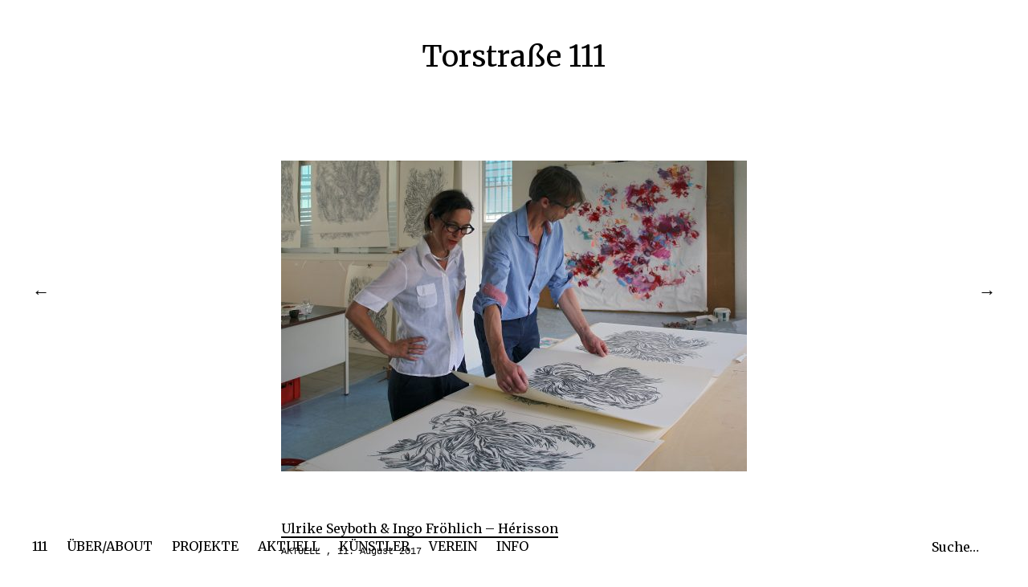

--- FILE ---
content_type: text/html; charset=UTF-8
request_url: https://torstrasse111.de/ulrike-seyboth-ingo-froehlich-herisson/
body_size: 50018
content:
<!DOCTYPE html>
<html lang="de">
<head>
	<meta charset="UTF-8" />
	<meta name="viewport" content="width=device-width,initial-scale=1">
	<link rel="profile" href="http://gmpg.org/xfn/11">
	<link rel="pingback" href="https://torstrasse111.de/xmlrpc.php">
	<!--[if lt IE 9]>
		<script src="https://torstrasse111.de/wp-content/themes/onigiri/js/html5.js"></script>
	<![endif]-->
<title>Ulrike Seyboth &#038; Ingo Fröhlich – Hérisson &#8211; Torstraße 111</title>
<meta name='robots' content='max-image-preview:large' />
<link rel='dns-prefetch' href='//stats.wp.com' />
<link rel='dns-prefetch' href='//fonts.googleapis.com' />
<link rel='dns-prefetch' href='//v0.wordpress.com' />
<link rel='dns-prefetch' href='//i0.wp.com' />
<link rel="alternate" type="application/rss+xml" title="Torstraße 111 &raquo; Feed" href="https://torstrasse111.de/feed/" />
<link rel="alternate" type="application/rss+xml" title="Torstraße 111 &raquo; Kommentar-Feed" href="https://torstrasse111.de/comments/feed/" />
<script type="text/javascript">
window._wpemojiSettings = {"baseUrl":"https:\/\/s.w.org\/images\/core\/emoji\/14.0.0\/72x72\/","ext":".png","svgUrl":"https:\/\/s.w.org\/images\/core\/emoji\/14.0.0\/svg\/","svgExt":".svg","source":{"concatemoji":"https:\/\/torstrasse111.de\/wp-includes\/js\/wp-emoji-release.min.js?ver=6.3.7"}};
/*! This file is auto-generated */
!function(i,n){var o,s,e;function c(e){try{var t={supportTests:e,timestamp:(new Date).valueOf()};sessionStorage.setItem(o,JSON.stringify(t))}catch(e){}}function p(e,t,n){e.clearRect(0,0,e.canvas.width,e.canvas.height),e.fillText(t,0,0);var t=new Uint32Array(e.getImageData(0,0,e.canvas.width,e.canvas.height).data),r=(e.clearRect(0,0,e.canvas.width,e.canvas.height),e.fillText(n,0,0),new Uint32Array(e.getImageData(0,0,e.canvas.width,e.canvas.height).data));return t.every(function(e,t){return e===r[t]})}function u(e,t,n){switch(t){case"flag":return n(e,"\ud83c\udff3\ufe0f\u200d\u26a7\ufe0f","\ud83c\udff3\ufe0f\u200b\u26a7\ufe0f")?!1:!n(e,"\ud83c\uddfa\ud83c\uddf3","\ud83c\uddfa\u200b\ud83c\uddf3")&&!n(e,"\ud83c\udff4\udb40\udc67\udb40\udc62\udb40\udc65\udb40\udc6e\udb40\udc67\udb40\udc7f","\ud83c\udff4\u200b\udb40\udc67\u200b\udb40\udc62\u200b\udb40\udc65\u200b\udb40\udc6e\u200b\udb40\udc67\u200b\udb40\udc7f");case"emoji":return!n(e,"\ud83e\udef1\ud83c\udffb\u200d\ud83e\udef2\ud83c\udfff","\ud83e\udef1\ud83c\udffb\u200b\ud83e\udef2\ud83c\udfff")}return!1}function f(e,t,n){var r="undefined"!=typeof WorkerGlobalScope&&self instanceof WorkerGlobalScope?new OffscreenCanvas(300,150):i.createElement("canvas"),a=r.getContext("2d",{willReadFrequently:!0}),o=(a.textBaseline="top",a.font="600 32px Arial",{});return e.forEach(function(e){o[e]=t(a,e,n)}),o}function t(e){var t=i.createElement("script");t.src=e,t.defer=!0,i.head.appendChild(t)}"undefined"!=typeof Promise&&(o="wpEmojiSettingsSupports",s=["flag","emoji"],n.supports={everything:!0,everythingExceptFlag:!0},e=new Promise(function(e){i.addEventListener("DOMContentLoaded",e,{once:!0})}),new Promise(function(t){var n=function(){try{var e=JSON.parse(sessionStorage.getItem(o));if("object"==typeof e&&"number"==typeof e.timestamp&&(new Date).valueOf()<e.timestamp+604800&&"object"==typeof e.supportTests)return e.supportTests}catch(e){}return null}();if(!n){if("undefined"!=typeof Worker&&"undefined"!=typeof OffscreenCanvas&&"undefined"!=typeof URL&&URL.createObjectURL&&"undefined"!=typeof Blob)try{var e="postMessage("+f.toString()+"("+[JSON.stringify(s),u.toString(),p.toString()].join(",")+"));",r=new Blob([e],{type:"text/javascript"}),a=new Worker(URL.createObjectURL(r),{name:"wpTestEmojiSupports"});return void(a.onmessage=function(e){c(n=e.data),a.terminate(),t(n)})}catch(e){}c(n=f(s,u,p))}t(n)}).then(function(e){for(var t in e)n.supports[t]=e[t],n.supports.everything=n.supports.everything&&n.supports[t],"flag"!==t&&(n.supports.everythingExceptFlag=n.supports.everythingExceptFlag&&n.supports[t]);n.supports.everythingExceptFlag=n.supports.everythingExceptFlag&&!n.supports.flag,n.DOMReady=!1,n.readyCallback=function(){n.DOMReady=!0}}).then(function(){return e}).then(function(){var e;n.supports.everything||(n.readyCallback(),(e=n.source||{}).concatemoji?t(e.concatemoji):e.wpemoji&&e.twemoji&&(t(e.twemoji),t(e.wpemoji)))}))}((window,document),window._wpemojiSettings);
</script>
<style type="text/css">
img.wp-smiley,
img.emoji {
	display: inline !important;
	border: none !important;
	box-shadow: none !important;
	height: 1em !important;
	width: 1em !important;
	margin: 0 0.07em !important;
	vertical-align: -0.1em !important;
	background: none !important;
	padding: 0 !important;
}
</style>
	<link rel='stylesheet' id='wp-block-library-css' href='https://torstrasse111.de/wp-includes/css/dist/block-library/style.min.css?ver=6.3.7' type='text/css' media='all' />
<style id='wp-block-library-inline-css' type='text/css'>
.has-text-align-justify{text-align:justify;}
</style>
<link rel='stylesheet' id='jetpack-videopress-video-block-view-css' href='https://torstrasse111.de/wp-content/plugins/jetpack/jetpack_vendor/automattic/jetpack-videopress/build/block-editor/blocks/video/view.css?minify=false&#038;ver=34ae973733627b74a14e' type='text/css' media='all' />
<link rel='stylesheet' id='mediaelement-css' href='https://torstrasse111.de/wp-includes/js/mediaelement/mediaelementplayer-legacy.min.css?ver=4.2.17' type='text/css' media='all' />
<link rel='stylesheet' id='wp-mediaelement-css' href='https://torstrasse111.de/wp-includes/js/mediaelement/wp-mediaelement.min.css?ver=6.3.7' type='text/css' media='all' />
<style id='classic-theme-styles-inline-css' type='text/css'>
/*! This file is auto-generated */
.wp-block-button__link{color:#fff;background-color:#32373c;border-radius:9999px;box-shadow:none;text-decoration:none;padding:calc(.667em + 2px) calc(1.333em + 2px);font-size:1.125em}.wp-block-file__button{background:#32373c;color:#fff;text-decoration:none}
</style>
<style id='global-styles-inline-css' type='text/css'>
body{--wp--preset--color--black: #000000;--wp--preset--color--cyan-bluish-gray: #abb8c3;--wp--preset--color--white: #ffffff;--wp--preset--color--pale-pink: #f78da7;--wp--preset--color--vivid-red: #cf2e2e;--wp--preset--color--luminous-vivid-orange: #ff6900;--wp--preset--color--luminous-vivid-amber: #fcb900;--wp--preset--color--light-green-cyan: #7bdcb5;--wp--preset--color--vivid-green-cyan: #00d084;--wp--preset--color--pale-cyan-blue: #8ed1fc;--wp--preset--color--vivid-cyan-blue: #0693e3;--wp--preset--color--vivid-purple: #9b51e0;--wp--preset--gradient--vivid-cyan-blue-to-vivid-purple: linear-gradient(135deg,rgba(6,147,227,1) 0%,rgb(155,81,224) 100%);--wp--preset--gradient--light-green-cyan-to-vivid-green-cyan: linear-gradient(135deg,rgb(122,220,180) 0%,rgb(0,208,130) 100%);--wp--preset--gradient--luminous-vivid-amber-to-luminous-vivid-orange: linear-gradient(135deg,rgba(252,185,0,1) 0%,rgba(255,105,0,1) 100%);--wp--preset--gradient--luminous-vivid-orange-to-vivid-red: linear-gradient(135deg,rgba(255,105,0,1) 0%,rgb(207,46,46) 100%);--wp--preset--gradient--very-light-gray-to-cyan-bluish-gray: linear-gradient(135deg,rgb(238,238,238) 0%,rgb(169,184,195) 100%);--wp--preset--gradient--cool-to-warm-spectrum: linear-gradient(135deg,rgb(74,234,220) 0%,rgb(151,120,209) 20%,rgb(207,42,186) 40%,rgb(238,44,130) 60%,rgb(251,105,98) 80%,rgb(254,248,76) 100%);--wp--preset--gradient--blush-light-purple: linear-gradient(135deg,rgb(255,206,236) 0%,rgb(152,150,240) 100%);--wp--preset--gradient--blush-bordeaux: linear-gradient(135deg,rgb(254,205,165) 0%,rgb(254,45,45) 50%,rgb(107,0,62) 100%);--wp--preset--gradient--luminous-dusk: linear-gradient(135deg,rgb(255,203,112) 0%,rgb(199,81,192) 50%,rgb(65,88,208) 100%);--wp--preset--gradient--pale-ocean: linear-gradient(135deg,rgb(255,245,203) 0%,rgb(182,227,212) 50%,rgb(51,167,181) 100%);--wp--preset--gradient--electric-grass: linear-gradient(135deg,rgb(202,248,128) 0%,rgb(113,206,126) 100%);--wp--preset--gradient--midnight: linear-gradient(135deg,rgb(2,3,129) 0%,rgb(40,116,252) 100%);--wp--preset--font-size--small: 13px;--wp--preset--font-size--medium: 20px;--wp--preset--font-size--large: 36px;--wp--preset--font-size--x-large: 42px;--wp--preset--spacing--20: 0.44rem;--wp--preset--spacing--30: 0.67rem;--wp--preset--spacing--40: 1rem;--wp--preset--spacing--50: 1.5rem;--wp--preset--spacing--60: 2.25rem;--wp--preset--spacing--70: 3.38rem;--wp--preset--spacing--80: 5.06rem;--wp--preset--shadow--natural: 6px 6px 9px rgba(0, 0, 0, 0.2);--wp--preset--shadow--deep: 12px 12px 50px rgba(0, 0, 0, 0.4);--wp--preset--shadow--sharp: 6px 6px 0px rgba(0, 0, 0, 0.2);--wp--preset--shadow--outlined: 6px 6px 0px -3px rgba(255, 255, 255, 1), 6px 6px rgba(0, 0, 0, 1);--wp--preset--shadow--crisp: 6px 6px 0px rgba(0, 0, 0, 1);}:where(.is-layout-flex){gap: 0.5em;}:where(.is-layout-grid){gap: 0.5em;}body .is-layout-flow > .alignleft{float: left;margin-inline-start: 0;margin-inline-end: 2em;}body .is-layout-flow > .alignright{float: right;margin-inline-start: 2em;margin-inline-end: 0;}body .is-layout-flow > .aligncenter{margin-left: auto !important;margin-right: auto !important;}body .is-layout-constrained > .alignleft{float: left;margin-inline-start: 0;margin-inline-end: 2em;}body .is-layout-constrained > .alignright{float: right;margin-inline-start: 2em;margin-inline-end: 0;}body .is-layout-constrained > .aligncenter{margin-left: auto !important;margin-right: auto !important;}body .is-layout-constrained > :where(:not(.alignleft):not(.alignright):not(.alignfull)){max-width: var(--wp--style--global--content-size);margin-left: auto !important;margin-right: auto !important;}body .is-layout-constrained > .alignwide{max-width: var(--wp--style--global--wide-size);}body .is-layout-flex{display: flex;}body .is-layout-flex{flex-wrap: wrap;align-items: center;}body .is-layout-flex > *{margin: 0;}body .is-layout-grid{display: grid;}body .is-layout-grid > *{margin: 0;}:where(.wp-block-columns.is-layout-flex){gap: 2em;}:where(.wp-block-columns.is-layout-grid){gap: 2em;}:where(.wp-block-post-template.is-layout-flex){gap: 1.25em;}:where(.wp-block-post-template.is-layout-grid){gap: 1.25em;}.has-black-color{color: var(--wp--preset--color--black) !important;}.has-cyan-bluish-gray-color{color: var(--wp--preset--color--cyan-bluish-gray) !important;}.has-white-color{color: var(--wp--preset--color--white) !important;}.has-pale-pink-color{color: var(--wp--preset--color--pale-pink) !important;}.has-vivid-red-color{color: var(--wp--preset--color--vivid-red) !important;}.has-luminous-vivid-orange-color{color: var(--wp--preset--color--luminous-vivid-orange) !important;}.has-luminous-vivid-amber-color{color: var(--wp--preset--color--luminous-vivid-amber) !important;}.has-light-green-cyan-color{color: var(--wp--preset--color--light-green-cyan) !important;}.has-vivid-green-cyan-color{color: var(--wp--preset--color--vivid-green-cyan) !important;}.has-pale-cyan-blue-color{color: var(--wp--preset--color--pale-cyan-blue) !important;}.has-vivid-cyan-blue-color{color: var(--wp--preset--color--vivid-cyan-blue) !important;}.has-vivid-purple-color{color: var(--wp--preset--color--vivid-purple) !important;}.has-black-background-color{background-color: var(--wp--preset--color--black) !important;}.has-cyan-bluish-gray-background-color{background-color: var(--wp--preset--color--cyan-bluish-gray) !important;}.has-white-background-color{background-color: var(--wp--preset--color--white) !important;}.has-pale-pink-background-color{background-color: var(--wp--preset--color--pale-pink) !important;}.has-vivid-red-background-color{background-color: var(--wp--preset--color--vivid-red) !important;}.has-luminous-vivid-orange-background-color{background-color: var(--wp--preset--color--luminous-vivid-orange) !important;}.has-luminous-vivid-amber-background-color{background-color: var(--wp--preset--color--luminous-vivid-amber) !important;}.has-light-green-cyan-background-color{background-color: var(--wp--preset--color--light-green-cyan) !important;}.has-vivid-green-cyan-background-color{background-color: var(--wp--preset--color--vivid-green-cyan) !important;}.has-pale-cyan-blue-background-color{background-color: var(--wp--preset--color--pale-cyan-blue) !important;}.has-vivid-cyan-blue-background-color{background-color: var(--wp--preset--color--vivid-cyan-blue) !important;}.has-vivid-purple-background-color{background-color: var(--wp--preset--color--vivid-purple) !important;}.has-black-border-color{border-color: var(--wp--preset--color--black) !important;}.has-cyan-bluish-gray-border-color{border-color: var(--wp--preset--color--cyan-bluish-gray) !important;}.has-white-border-color{border-color: var(--wp--preset--color--white) !important;}.has-pale-pink-border-color{border-color: var(--wp--preset--color--pale-pink) !important;}.has-vivid-red-border-color{border-color: var(--wp--preset--color--vivid-red) !important;}.has-luminous-vivid-orange-border-color{border-color: var(--wp--preset--color--luminous-vivid-orange) !important;}.has-luminous-vivid-amber-border-color{border-color: var(--wp--preset--color--luminous-vivid-amber) !important;}.has-light-green-cyan-border-color{border-color: var(--wp--preset--color--light-green-cyan) !important;}.has-vivid-green-cyan-border-color{border-color: var(--wp--preset--color--vivid-green-cyan) !important;}.has-pale-cyan-blue-border-color{border-color: var(--wp--preset--color--pale-cyan-blue) !important;}.has-vivid-cyan-blue-border-color{border-color: var(--wp--preset--color--vivid-cyan-blue) !important;}.has-vivid-purple-border-color{border-color: var(--wp--preset--color--vivid-purple) !important;}.has-vivid-cyan-blue-to-vivid-purple-gradient-background{background: var(--wp--preset--gradient--vivid-cyan-blue-to-vivid-purple) !important;}.has-light-green-cyan-to-vivid-green-cyan-gradient-background{background: var(--wp--preset--gradient--light-green-cyan-to-vivid-green-cyan) !important;}.has-luminous-vivid-amber-to-luminous-vivid-orange-gradient-background{background: var(--wp--preset--gradient--luminous-vivid-amber-to-luminous-vivid-orange) !important;}.has-luminous-vivid-orange-to-vivid-red-gradient-background{background: var(--wp--preset--gradient--luminous-vivid-orange-to-vivid-red) !important;}.has-very-light-gray-to-cyan-bluish-gray-gradient-background{background: var(--wp--preset--gradient--very-light-gray-to-cyan-bluish-gray) !important;}.has-cool-to-warm-spectrum-gradient-background{background: var(--wp--preset--gradient--cool-to-warm-spectrum) !important;}.has-blush-light-purple-gradient-background{background: var(--wp--preset--gradient--blush-light-purple) !important;}.has-blush-bordeaux-gradient-background{background: var(--wp--preset--gradient--blush-bordeaux) !important;}.has-luminous-dusk-gradient-background{background: var(--wp--preset--gradient--luminous-dusk) !important;}.has-pale-ocean-gradient-background{background: var(--wp--preset--gradient--pale-ocean) !important;}.has-electric-grass-gradient-background{background: var(--wp--preset--gradient--electric-grass) !important;}.has-midnight-gradient-background{background: var(--wp--preset--gradient--midnight) !important;}.has-small-font-size{font-size: var(--wp--preset--font-size--small) !important;}.has-medium-font-size{font-size: var(--wp--preset--font-size--medium) !important;}.has-large-font-size{font-size: var(--wp--preset--font-size--large) !important;}.has-x-large-font-size{font-size: var(--wp--preset--font-size--x-large) !important;}
.wp-block-navigation a:where(:not(.wp-element-button)){color: inherit;}
:where(.wp-block-post-template.is-layout-flex){gap: 1.25em;}:where(.wp-block-post-template.is-layout-grid){gap: 1.25em;}
:where(.wp-block-columns.is-layout-flex){gap: 2em;}:where(.wp-block-columns.is-layout-grid){gap: 2em;}
.wp-block-pullquote{font-size: 1.5em;line-height: 1.6;}
</style>
<link rel='stylesheet' id='onigiri-fonts-css' href='//fonts.googleapis.com/css?family=Merriweather%3A400%2C700%2C900%2C400italic' type='text/css' media='all' />
<link rel='stylesheet' id='onigiri-style-css' href='https://torstrasse111.de/wp-content/themes/onigiri/style.css?ver=20141030' type='text/css' media='all' />
<link rel='stylesheet' id='jetpack_css-css' href='https://torstrasse111.de/wp-content/plugins/jetpack/css/jetpack.css?ver=12.5.1' type='text/css' media='all' />
<script type='text/javascript' src='https://torstrasse111.de/wp-includes/js/jquery/jquery.min.js?ver=3.7.0' id='jquery-core-js'></script>
<script type='text/javascript' src='https://torstrasse111.de/wp-includes/js/jquery/jquery-migrate.min.js?ver=3.4.1' id='jquery-migrate-js'></script>
<link rel="https://api.w.org/" href="https://torstrasse111.de/wp-json/" /><link rel="alternate" type="application/json" href="https://torstrasse111.de/wp-json/wp/v2/posts/897" /><link rel="EditURI" type="application/rsd+xml" title="RSD" href="https://torstrasse111.de/xmlrpc.php?rsd" />
<meta name="generator" content="WordPress 6.3.7" />
<link rel="canonical" href="https://torstrasse111.de/ulrike-seyboth-ingo-froehlich-herisson/" />
<link rel='shortlink' href='https://wp.me/p9ipI4-et' />
<link rel="alternate" type="application/json+oembed" href="https://torstrasse111.de/wp-json/oembed/1.0/embed?url=https%3A%2F%2Ftorstrasse111.de%2Fulrike-seyboth-ingo-froehlich-herisson%2F" />
<link rel="alternate" type="text/xml+oembed" href="https://torstrasse111.de/wp-json/oembed/1.0/embed?url=https%3A%2F%2Ftorstrasse111.de%2Fulrike-seyboth-ingo-froehlich-herisson%2F&#038;format=xml" />
	<style>img#wpstats{display:none}</style>
			<style type="text/css">
		#site-title h1 a:hover {border-bottom: 3px solid #6424a0;}
		.entry-content a,
		#infinite-handle a,
		#infinite-handle span,
		a.more-link,
		.nav-wrap a,
		#site-title h1 a:hover,
		.entry-tags a:hover,
		#comments .comment-reply a.comment-reply-link:hover,
		.entry-header .entry-details a:hover,
		#comments #respond p.logged-in-as a:hover,
		#comments .comment-details a:hover,
		#comments .comment-text a:hover,
		a.more-link:hover,
		.entry-content a:hover,
		.jetpack-portfolio-shortcode .entry-header h2.entry-title a:hover,
		#site-info a:hover {color: #6424a0;}
		#infinite-handle span:hover,
		.jetpack-portfolio-shortcode .entry-header h2.entry-title a:hover,
		a.more-link:hover,
		.entry-content a:hover,
		.nav-previous a span:hover,
		.nav-next a span:hover {border-bottom: 2px solid #6424a0;}
		.contact-info a:hover {background: #6424a0;}
		@media screen and (min-width: 1150px) {
		#site-nav li:hover > a {border-bottom: 2px solid #6424a0; color: #6424a0;}
		#site-nav li li:hover > a {color: #6424a0;}
		#nav-single .nav-previous a:hover,#nav-single .nav-next a:hover {color: #6424a0;}
		}
		body.template-about, .css-transform #spinner {background: #ffffff !important;}
		::selection {background: #ffffff;}
		::-moz-selection {background: #ffffff;}
		body.template-about,
		body.template-about input {color:  !important;}
		body.template-about ::-webkit-input-placeholder {color:  !important;}
		body.template-about :-moz-placeholder {color:  !important;}
		body.template-about ::-moz-placeholder {color:  !important;}
		body.template-about :-ms-input-placeholder {color:  !important;}
		body.template-about a,
		body.template-about #mobile-menu-toggle,
		body.template-about #site-title h1 a {color:  !important;}
		body.template-about #site-title h1 a:hover {border-bottom: 3px solid ;}
		body.template-about .entry-content .intro a {border-bottom: 3px solid ;}
		body.template-about .entry-content a,
		body.template-about #colophon #searchform input.search-field {color: #000; border-bottom: 2px solid ;}
		body.template-about #mobile-menu-toggle,
		body.template-about #searchform input.search-field {border-bottom: 1px solid ;}
		@media screen and (min-width: 1150px) {
			body.template-about #site-nav li:hover > a,
			body.template-about #site-nav li li:hover > a,
			body.template-about #site-nav ul li a:hover {color: ;}
			body.template-about #site-nav ul li a:hover,
			body.template-about #site-nav li:hover > a,
			body.template-about #searchform input.search-field:active,
			body.template-about #searchform input.search-field:focus {border-bottom: 2px solid  !important;}
			body.template-about #site-nav li li:hover > a,
			body.template-about #searchform input.search-field {border-bottom: 2px solid transparent !important;}
		}
				@media screen and (min-width: 1150px) {
			#site-title {position: fixed; top: 0;}
			.admin-bar #site-title {top:32px;}
			.intro-slogan {padding-top: 115px;}
			#primary {padding-top: 200px;}
			.css-transform #spinner {margin: 140px auto 0;}
		}
											</style>
		<style type="text/css" id="custom-background-css">
body.custom-background { background-color: #ffffff; }
</style>
	<style type="text/css" id="wp-custom-css">.theme-credit, .wp-credit { display: none !important; }

.entry-content, .entry-title, .entry-details {
	text-align: left;
}

.site-content article { padding-bottom: 130px !important;}

.contact-form textarea, .contact-form input {
	width: 100% !important;
}

h1.archive-title::before {
	content: 'Torstrasse\A';
	white-space: pre;
}</style></head>

<body class="post-template-default single single-post postid-897 single-format-standard custom-background">

<div id="container">

	<header id="masthead" class="cf" role="banner">

		<div id="mobile-menu-toggle"><span>Menü</span></div>
		<nav id="site-nav" class="cf">
			<div class="menu-container">
				<div class="menu-hauptmenue-container"><ul id="menu-hauptmenue" class="nav-menu"><li id="menu-item-61" class="menu-item menu-item-type-post_type menu-item-object-page menu-item-home menu-item-61"><a href="https://torstrasse111.de/">111</a></li>
<li id="menu-item-153" class="menu-item menu-item-type-post_type menu-item-object-page menu-item-153"><a href="https://torstrasse111.de/ueberabout/">ÜBER/ABOUT</a></li>
<li id="menu-item-57" class="menu-item menu-item-type-taxonomy menu-item-object-jetpack-portfolio-type menu-item-has-children menu-item-57"><a href="https://torstrasse111.de/project-type/projekte/">PROJEKTE</a>
<ul class="sub-menu">
	<li id="menu-item-3202" class="menu-item menu-item-type-taxonomy menu-item-object-jetpack-portfolio-type menu-item-3202"><a href="https://torstrasse111.de/project-type/2001/">2001</a></li>
	<li id="menu-item-783" class="menu-item menu-item-type-taxonomy menu-item-object-jetpack-portfolio-type menu-item-783"><a href="https://torstrasse111.de/project-type/2002/">2002</a></li>
	<li id="menu-item-784" class="menu-item menu-item-type-taxonomy menu-item-object-jetpack-portfolio-type menu-item-784"><a href="https://torstrasse111.de/project-type/2003/">2003</a></li>
	<li id="menu-item-785" class="menu-item menu-item-type-taxonomy menu-item-object-jetpack-portfolio-type menu-item-785"><a href="https://torstrasse111.de/project-type/2004/">2004</a></li>
	<li id="menu-item-786" class="menu-item menu-item-type-taxonomy menu-item-object-jetpack-portfolio-type menu-item-786"><a href="https://torstrasse111.de/project-type/2005/">2005</a></li>
	<li id="menu-item-787" class="menu-item menu-item-type-taxonomy menu-item-object-jetpack-portfolio-type menu-item-787"><a href="https://torstrasse111.de/project-type/2006/">2006</a></li>
	<li id="menu-item-788" class="menu-item menu-item-type-taxonomy menu-item-object-jetpack-portfolio-type menu-item-788"><a href="https://torstrasse111.de/project-type/2007/">2007</a></li>
	<li id="menu-item-789" class="menu-item menu-item-type-taxonomy menu-item-object-jetpack-portfolio-type menu-item-789"><a href="https://torstrasse111.de/project-type/2008/">2008</a></li>
	<li id="menu-item-790" class="menu-item menu-item-type-taxonomy menu-item-object-jetpack-portfolio-type menu-item-790"><a href="https://torstrasse111.de/project-type/2009/">2009</a></li>
	<li id="menu-item-791" class="menu-item menu-item-type-taxonomy menu-item-object-jetpack-portfolio-type menu-item-791"><a href="https://torstrasse111.de/project-type/2010/">2010</a></li>
	<li id="menu-item-792" class="menu-item menu-item-type-taxonomy menu-item-object-jetpack-portfolio-type menu-item-792"><a href="https://torstrasse111.de/project-type/2011/">2011</a></li>
	<li id="menu-item-793" class="menu-item menu-item-type-taxonomy menu-item-object-jetpack-portfolio-type menu-item-793"><a href="https://torstrasse111.de/project-type/2012/">2012</a></li>
	<li id="menu-item-794" class="menu-item menu-item-type-taxonomy menu-item-object-jetpack-portfolio-type menu-item-794"><a href="https://torstrasse111.de/project-type/2013/">2013</a></li>
	<li id="menu-item-795" class="menu-item menu-item-type-taxonomy menu-item-object-jetpack-portfolio-type menu-item-795"><a href="https://torstrasse111.de/project-type/2014/">2014</a></li>
	<li id="menu-item-796" class="menu-item menu-item-type-taxonomy menu-item-object-jetpack-portfolio-type menu-item-796"><a href="https://torstrasse111.de/project-type/2015/">2015</a></li>
	<li id="menu-item-797" class="menu-item menu-item-type-taxonomy menu-item-object-jetpack-portfolio-type menu-item-797"><a href="https://torstrasse111.de/project-type/2016/">2016</a></li>
	<li id="menu-item-798" class="menu-item menu-item-type-taxonomy menu-item-object-jetpack-portfolio-type menu-item-798"><a href="https://torstrasse111.de/project-type/2017/">2017</a></li>
	<li id="menu-item-1274" class="menu-item menu-item-type-taxonomy menu-item-object-jetpack-portfolio-type menu-item-1274"><a href="https://torstrasse111.de/project-type/2018/">2018</a></li>
	<li id="menu-item-2996" class="menu-item menu-item-type-taxonomy menu-item-object-jetpack-portfolio-type menu-item-2996"><a href="https://torstrasse111.de/project-type/2019/">2019</a></li>
	<li id="menu-item-3203" class="menu-item menu-item-type-taxonomy menu-item-object-jetpack-portfolio-type menu-item-3203"><a href="https://torstrasse111.de/project-type/2002/">2020</a></li>
	<li id="menu-item-4540" class="menu-item menu-item-type-taxonomy menu-item-object-jetpack-portfolio-type menu-item-4540"><a href="https://torstrasse111.de/project-type/2021/">2021</a></li>
	<li id="menu-item-4541" class="menu-item menu-item-type-taxonomy menu-item-object-jetpack-portfolio-type menu-item-4541"><a href="https://torstrasse111.de/project-type/2021/">2022</a></li>
	<li id="menu-item-4940" class="menu-item menu-item-type-taxonomy menu-item-object-jetpack-portfolio-type menu-item-4940"><a href="https://torstrasse111.de/project-type/2023/">2023</a></li>
	<li id="menu-item-5140" class="menu-item menu-item-type-taxonomy menu-item-object-jetpack-portfolio-type menu-item-5140"><a href="https://torstrasse111.de/project-type/2024/">2024</a></li>
	<li id="menu-item-5313" class="menu-item menu-item-type-taxonomy menu-item-object-jetpack-portfolio-tag menu-item-5313"><a href="https://torstrasse111.de/project-tag/2025/">2025</a></li>
</ul>
</li>
<li id="menu-item-822" class="menu-item menu-item-type-taxonomy menu-item-object-category current-post-ancestor current-menu-parent current-post-parent menu-item-822"><a href="https://torstrasse111.de/category/anderswo/">AKTUELL</a></li>
<li id="menu-item-156" class="menu-item menu-item-type-post_type menu-item-object-page menu-item-156"><a href="https://torstrasse111.de/kuenstler/">KÜNSTLER</a></li>
<li id="menu-item-160" class="menu-item menu-item-type-post_type menu-item-object-page menu-item-160"><a href="https://torstrasse111.de/verein/">VEREIN</a></li>
<li id="menu-item-1004" class="menu-item menu-item-type-taxonomy menu-item-object-category menu-item-has-children menu-item-1004"><a href="https://torstrasse111.de/category/info/">INFO</a>
<ul class="sub-menu">
	<li id="menu-item-1273" class="menu-item menu-item-type-post_type menu-item-object-post menu-item-1273"><a href="https://torstrasse111.de/datenschutz/">Datenschutz</a></li>
	<li id="menu-item-1003" class="menu-item menu-item-type-post_type menu-item-object-post menu-item-1003"><a href="https://torstrasse111.de/impressum/">Impressum</a></li>
	<li id="menu-item-1008" class="menu-item menu-item-type-post_type menu-item-object-post menu-item-1008"><a href="https://torstrasse111.de/kontakt/">Kontakt</a></li>
	<li id="menu-item-1017" class="menu-item menu-item-type-post_type menu-item-object-post menu-item-1017"><a href="https://torstrasse111.de/dank/">Dank</a></li>
</ul>
</li>
</ul></div>			</div><!-- end .menu-container -->
		</nav><!-- end #site-nav -->

		<div id="site-title">
						<h1><a href="https://torstrasse111.de/">Torstraße 111</a></h1>
		</div><!-- end #site-title -->

				
		
					
		

		
	</header><!-- end #masthead -->
	<div id="spinner"></div>

	<div id="primary" class="site-content cf" role="main">
		
<article id="post-897" class="post-897 post type-post status-publish format-standard has-post-thumbnail hentry category-anderswo">

			<div class="entry-thumbnail">
			<a href="https://torstrasse111.de/ulrike-seyboth-ingo-froehlich-herisson/" title="Permalink zu Ulrike Seyboth &#038; Ingo Fröhlich – Hérisson"><img width="580" height="387" src="https://torstrasse111.de/wp-content/uploads/2017/08/IMG_0185-e1515682964898.jpg" class="attachment-post-thumbnail size-post-thumbnail wp-post-image" alt="" decoding="async" data-attachment-id="906" data-permalink="https://torstrasse111.de/ulrike-seyboth-ingo-froehlich-herisson/img_0185/" data-orig-file="https://i0.wp.com/torstrasse111.de/wp-content/uploads/2017/08/IMG_0185-e1515682964898.jpg?fit=580%2C387&amp;ssl=1" data-orig-size="580,387" data-comments-opened="0" data-image-meta="{&quot;aperture&quot;:&quot;4&quot;,&quot;credit&quot;:&quot;&quot;,&quot;camera&quot;:&quot;Canon EOS 550D&quot;,&quot;caption&quot;:&quot;&quot;,&quot;created_timestamp&quot;:&quot;1503403658&quot;,&quot;copyright&quot;:&quot;&quot;,&quot;focal_length&quot;:&quot;27&quot;,&quot;iso&quot;:&quot;125&quot;,&quot;shutter_speed&quot;:&quot;0.02&quot;,&quot;title&quot;:&quot;&quot;,&quot;orientation&quot;:&quot;1&quot;}" data-image-title="" data-image-description="" data-image-caption="&lt;p&gt;Ulrike Seyboth &#038; Ingo Fröhlich, Hérisson 2017&lt;/p&gt;
" data-medium-file="https://i0.wp.com/torstrasse111.de/wp-content/uploads/2017/08/IMG_0185-e1515682964898.jpg?fit=300%2C200&amp;ssl=1" data-large-file="https://i0.wp.com/torstrasse111.de/wp-content/uploads/2017/08/IMG_0185-e1515682964898.jpg?fit=580%2C387&amp;ssl=1" /></a>
		</div><!-- end .entry-thumbnail -->
	
	<header class="entry-header">
		<h1 class="entry-title"><a href="https://torstrasse111.de/ulrike-seyboth-ingo-froehlich-herisson/" rel="bookmark">Ulrike Seyboth &#038; Ingo Fröhlich – Hérisson</a></h1>		<div class="entry-details">
			<a href="https://torstrasse111.de/category/anderswo/" rel="category tag">AKTUELL</a>			<a class="date" href="https://torstrasse111.de/ulrike-seyboth-ingo-froehlich-herisson/"><span>11. August 2017</span></a>
					</div><!-- end .entry-details -->
	</header><!-- end .entry-header -->

	<div class="entry-content">
		<p style="text-align: left;"><em>Im August 2018 wurden wir von der <a href="https://www.lamontagne.fr/herisson/2017/08/29/fin-de-residence-pour-ulrike-seyboth-peintre-et-ingo-frohlich-dessinateur_12529031.html">Marie d&#8217;Hérisson</a>, in die Auvergne, Frankreich, zu einem einmonatigen Aufenthalt eingeladen. Unseren Studienaufenthalt haben wir mit einer Ausstellung im Rahmen unseres Projektes: Je dessine le temps, tu peins le moment, abgeschlossen.</em> Ulrike Seyboth &amp; Ingo Fröhlich, 2017</p>
<div class="tiled-gallery type-rectangular tiled-gallery-unresized" data-original-width="580" data-carousel-extra='{&quot;blog_id&quot;:1,&quot;permalink&quot;:&quot;https:\/\/torstrasse111.de\/ulrike-seyboth-ingo-froehlich-herisson\/&quot;,&quot;likes_blog_id&quot;:137375760}' itemscope itemtype="http://schema.org/ImageGallery" > <div class="gallery-row" style="width: 580px; height: 268px;" data-original-width="580" data-original-height="268" > <div class="gallery-group images-1" style="width: 180px; height: 268px;" data-original-width="180" data-original-height="268" > <div class="tiled-gallery-item tiled-gallery-item-small" itemprop="associatedMedia" itemscope itemtype="http://schema.org/ImageObject"> <a href="https://torstrasse111.de/ulrike-seyboth-ingo-froehlich-herisson/img_0154/" border="0" itemprop="url"> <meta itemprop="width" content="176"> <meta itemprop="height" content="264"> <img data-attachment-id="901" data-orig-file="https://torstrasse111.de/wp-content/uploads/2018/01/IMG_0154-e1515682169498.jpg" data-orig-size="800,1200" data-comments-opened="" data-image-meta="{&quot;aperture&quot;:&quot;4&quot;,&quot;credit&quot;:&quot;&quot;,&quot;camera&quot;:&quot;Canon EOS 550D&quot;,&quot;caption&quot;:&quot;&quot;,&quot;created_timestamp&quot;:&quot;1503401632&quot;,&quot;copyright&quot;:&quot;&quot;,&quot;focal_length&quot;:&quot;18&quot;,&quot;iso&quot;:&quot;100&quot;,&quot;shutter_speed&quot;:&quot;0.02&quot;,&quot;title&quot;:&quot;&quot;,&quot;orientation&quot;:&quot;1&quot;}" data-image-title="" data-image-description="" data-medium-file="https://i0.wp.com/torstrasse111.de/wp-content/uploads/2018/01/IMG_0154-e1515682169498.jpg?fit=200%2C300&#038;ssl=1" data-large-file="https://i0.wp.com/torstrasse111.de/wp-content/uploads/2018/01/IMG_0154-e1515682169498.jpg?fit=580%2C870&#038;ssl=1" src="https://i0.wp.com/torstrasse111.de/wp-content/uploads/2018/01/IMG_0154-e1515682169498.jpg?w=176&#038;h=264&#038;ssl=1" width="176" height="264" data-original-width="176" data-original-height="264" itemprop="http://schema.org/image" title="" alt="Ulrike Seyboth, eduard Papierski, Atelieransicht" style="width: 176px; height: 264px;" /> </a> <div class="tiled-gallery-caption" itemprop="caption description"> Ulrike Seyboth, eduard Papierski, Atelieransicht </div> </div> </div> <!-- close group --> <div class="gallery-group images-1" style="width: 400px; height: 268px;" data-original-width="400" data-original-height="268" > <div class="tiled-gallery-item tiled-gallery-item-large" itemprop="associatedMedia" itemscope itemtype="http://schema.org/ImageObject"> <a href="https://torstrasse111.de/ulrike-seyboth-ingo-froehlich-herisson/img_0177/" border="0" itemprop="url"> <meta itemprop="width" content="396"> <meta itemprop="height" content="264"> <img data-attachment-id="902" data-orig-file="https://torstrasse111.de/wp-content/uploads/2018/01/IMG_0177-e1515682245165.jpg" data-orig-size="1200,800" data-comments-opened="" data-image-meta="{&quot;aperture&quot;:&quot;4&quot;,&quot;credit&quot;:&quot;&quot;,&quot;camera&quot;:&quot;Canon EOS 550D&quot;,&quot;caption&quot;:&quot;&quot;,&quot;created_timestamp&quot;:&quot;1503402637&quot;,&quot;copyright&quot;:&quot;&quot;,&quot;focal_length&quot;:&quot;18&quot;,&quot;iso&quot;:&quot;100&quot;,&quot;shutter_speed&quot;:&quot;0.025&quot;,&quot;title&quot;:&quot;&quot;,&quot;orientation&quot;:&quot;1&quot;}" data-image-title="" data-image-description="" data-medium-file="https://i0.wp.com/torstrasse111.de/wp-content/uploads/2018/01/IMG_0177-e1515682245165.jpg?fit=300%2C200&#038;ssl=1" data-large-file="https://i0.wp.com/torstrasse111.de/wp-content/uploads/2018/01/IMG_0177-e1515682245165.jpg?fit=580%2C387&#038;ssl=1" src="https://i0.wp.com/torstrasse111.de/wp-content/uploads/2018/01/IMG_0177-e1515682245165.jpg?w=396&#038;h=264&#038;ssl=1" width="396" height="264" data-original-width="396" data-original-height="264" itemprop="http://schema.org/image" title="" alt="Ingo Fröhlich, Edouard Papierski, Atelieransicht" style="width: 396px; height: 264px;" /> </a> <div class="tiled-gallery-caption" itemprop="caption description"> Ingo Fröhlich, Edouard Papierski, Atelieransicht </div> </div> </div> <!-- close group --> </div> <!-- close row --> </div>
<p style="text-align: left;">Fotos © Ulrike Seyboth, Ingo Fröhlich</p>
			</div><!-- end .entry-content -->

	<footer class="entry-meta cf">
		
			</footer><!-- end .entry-meta -->
</article><!-- end .post-897 -->
			<div class="nav-wrap cf" role="navigation">
		<nav id="nav-single">
			<div class="nav-previous"><a href="https://torstrasse111.de/james/" rel="prev"><span class="meta-nav">Vorheriger Artikel</span></a></div>
			<div class="nav-next"><a href="https://torstrasse111.de/matti-schulz-kinshasa/" rel="next"><span class="meta-nav">Nächster Artikel</span></a></div>
		</nav><!-- #nav-single -->
	</div><!-- end .nav-wrap -->
	
	</div><!-- end #primary -->


<footer id="colophon" class="site-footer cf">

	<div id="site-info">
		<ul class="credit" role="contentinfo">
					<li class="copyright">&copy; 2026 <a href="https://torstrasse111.de/">Torstraße 111.</a></li>
			<li class="theme-credit">Onigiri Theme von <a href="https://www.elmastudio.de/en/" rel="designer">Elmastudio</a>.</li>
			<li class="wp-credit">Powered by <a href="https://wordpress.org/" >WordPress.</a></li>
					</ul>
	</div><!-- end #site-info -->

	<div class="search-footer">
		
<form role="search" method="get" id="searchform" class="searchform" action="https://torstrasse111.de/" role="search">
	<label for="s" class="screen-reader-text"><span>Suche</span></label>
	<input type="text" class="search-field" name="s" id="s" placeholder="Suche&hellip;" />
	<input type="submit" class="submit" name="submit" id="searchsubmit" value="Suche" />
</form>	</div><!-- end .search-footer -->

</footer><!-- end #colophon -->

</div><!-- end #container -->

		<div id="jp-carousel-loading-overlay">
			<div id="jp-carousel-loading-wrapper">
				<span id="jp-carousel-library-loading">&nbsp;</span>
			</div>
		</div>
		<div class="jp-carousel-overlay jp-carousel-light" style="display: none;">

		<div class="jp-carousel-container jp-carousel-light">
			<!-- The Carousel Swiper -->
			<div
				class="jp-carousel-wrap swiper-container jp-carousel-swiper-container jp-carousel-transitions"
				itemscope
				itemtype="https://schema.org/ImageGallery">
				<div class="jp-carousel swiper-wrapper"></div>
				<div class="jp-swiper-button-prev swiper-button-prev">
					<svg width="25" height="24" viewBox="0 0 25 24" fill="none" xmlns="http://www.w3.org/2000/svg">
						<mask id="maskPrev" mask-type="alpha" maskUnits="userSpaceOnUse" x="8" y="6" width="9" height="12">
							<path d="M16.2072 16.59L11.6496 12L16.2072 7.41L14.8041 6L8.8335 12L14.8041 18L16.2072 16.59Z" fill="white"/>
						</mask>
						<g mask="url(#maskPrev)">
							<rect x="0.579102" width="23.8823" height="24" fill="#FFFFFF"/>
						</g>
					</svg>
				</div>
				<div class="jp-swiper-button-next swiper-button-next">
					<svg width="25" height="24" viewBox="0 0 25 24" fill="none" xmlns="http://www.w3.org/2000/svg">
						<mask id="maskNext" mask-type="alpha" maskUnits="userSpaceOnUse" x="8" y="6" width="8" height="12">
							<path d="M8.59814 16.59L13.1557 12L8.59814 7.41L10.0012 6L15.9718 12L10.0012 18L8.59814 16.59Z" fill="white"/>
						</mask>
						<g mask="url(#maskNext)">
							<rect x="0.34375" width="23.8822" height="24" fill="#FFFFFF"/>
						</g>
					</svg>
				</div>
			</div>
			<!-- The main close buton -->
			<div class="jp-carousel-close-hint">
				<svg width="25" height="24" viewBox="0 0 25 24" fill="none" xmlns="http://www.w3.org/2000/svg">
					<mask id="maskClose" mask-type="alpha" maskUnits="userSpaceOnUse" x="5" y="5" width="15" height="14">
						<path d="M19.3166 6.41L17.9135 5L12.3509 10.59L6.78834 5L5.38525 6.41L10.9478 12L5.38525 17.59L6.78834 19L12.3509 13.41L17.9135 19L19.3166 17.59L13.754 12L19.3166 6.41Z" fill="white"/>
					</mask>
					<g mask="url(#maskClose)">
						<rect x="0.409668" width="23.8823" height="24" fill="#FFFFFF"/>
					</g>
				</svg>
			</div>
			<!-- Image info, comments and meta -->
			<div class="jp-carousel-info">
				<div class="jp-carousel-info-footer">
					<div class="jp-carousel-pagination-container">
						<div class="jp-swiper-pagination swiper-pagination"></div>
						<div class="jp-carousel-pagination"></div>
					</div>
					<div class="jp-carousel-photo-title-container">
						<h2 class="jp-carousel-photo-caption"></h2>
					</div>
					<div class="jp-carousel-photo-icons-container">
						<a href="#" class="jp-carousel-icon-btn jp-carousel-icon-info" aria-label="Sichtbarkeit von Fotometadaten ändern">
							<span class="jp-carousel-icon">
								<svg width="25" height="24" viewBox="0 0 25 24" fill="none" xmlns="http://www.w3.org/2000/svg">
									<mask id="maskInfo" mask-type="alpha" maskUnits="userSpaceOnUse" x="2" y="2" width="21" height="20">
										<path fill-rule="evenodd" clip-rule="evenodd" d="M12.7537 2C7.26076 2 2.80273 6.48 2.80273 12C2.80273 17.52 7.26076 22 12.7537 22C18.2466 22 22.7046 17.52 22.7046 12C22.7046 6.48 18.2466 2 12.7537 2ZM11.7586 7V9H13.7488V7H11.7586ZM11.7586 11V17H13.7488V11H11.7586ZM4.79292 12C4.79292 16.41 8.36531 20 12.7537 20C17.142 20 20.7144 16.41 20.7144 12C20.7144 7.59 17.142 4 12.7537 4C8.36531 4 4.79292 7.59 4.79292 12Z" fill="white"/>
									</mask>
									<g mask="url(#maskInfo)">
										<rect x="0.8125" width="23.8823" height="24" fill="#FFFFFF"/>
									</g>
								</svg>
							</span>
						</a>
												<a href="#" class="jp-carousel-icon-btn jp-carousel-icon-comments" aria-label="Sichtbarkeit von Fotokommentaren ändern">
							<span class="jp-carousel-icon">
								<svg width="25" height="24" viewBox="0 0 25 24" fill="none" xmlns="http://www.w3.org/2000/svg">
									<mask id="maskComments" mask-type="alpha" maskUnits="userSpaceOnUse" x="2" y="2" width="21" height="20">
										<path fill-rule="evenodd" clip-rule="evenodd" d="M4.3271 2H20.2486C21.3432 2 22.2388 2.9 22.2388 4V16C22.2388 17.1 21.3432 18 20.2486 18H6.31729L2.33691 22V4C2.33691 2.9 3.2325 2 4.3271 2ZM6.31729 16H20.2486V4H4.3271V18L6.31729 16Z" fill="white"/>
									</mask>
									<g mask="url(#maskComments)">
										<rect x="0.34668" width="23.8823" height="24" fill="#FFFFFF"/>
									</g>
								</svg>

								<span class="jp-carousel-has-comments-indicator" aria-label="Dieses Bild verfügt über Kommentare."></span>
							</span>
						</a>
											</div>
				</div>
				<div class="jp-carousel-info-extra">
					<div class="jp-carousel-info-content-wrapper">
						<div class="jp-carousel-photo-title-container">
							<h2 class="jp-carousel-photo-title"></h2>
						</div>
						<div class="jp-carousel-comments-wrapper">
															<div id="jp-carousel-comments-loading">
									<span>Lade Kommentare&#160;&hellip;</span>
								</div>
								<div class="jp-carousel-comments"></div>
								<div id="jp-carousel-comment-form-container">
									<span id="jp-carousel-comment-form-spinner">&nbsp;</span>
									<div id="jp-carousel-comment-post-results"></div>
																														<form id="jp-carousel-comment-form">
												<label for="jp-carousel-comment-form-comment-field" class="screen-reader-text">Verfasse einen Kommentar&#160;&hellip;</label>
												<textarea
													name="comment"
													class="jp-carousel-comment-form-field jp-carousel-comment-form-textarea"
													id="jp-carousel-comment-form-comment-field"
													placeholder="Verfasse einen Kommentar&#160;&hellip;"
												></textarea>
												<div id="jp-carousel-comment-form-submit-and-info-wrapper">
													<div id="jp-carousel-comment-form-commenting-as">
																													<fieldset>
																<label for="jp-carousel-comment-form-email-field">E-Mail</label>
																<input type="text" name="email" class="jp-carousel-comment-form-field jp-carousel-comment-form-text-field" id="jp-carousel-comment-form-email-field" />
															</fieldset>
															<fieldset>
																<label for="jp-carousel-comment-form-author-field">Name</label>
																<input type="text" name="author" class="jp-carousel-comment-form-field jp-carousel-comment-form-text-field" id="jp-carousel-comment-form-author-field" />
															</fieldset>
															<fieldset>
																<label for="jp-carousel-comment-form-url-field">Website</label>
																<input type="text" name="url" class="jp-carousel-comment-form-field jp-carousel-comment-form-text-field" id="jp-carousel-comment-form-url-field" />
															</fieldset>
																											</div>
													<input
														type="submit"
														name="submit"
														class="jp-carousel-comment-form-button"
														id="jp-carousel-comment-form-button-submit"
														value="Kommentar absenden" />
												</div>
											</form>
																											</div>
													</div>
						<div class="jp-carousel-image-meta">
							<div class="jp-carousel-title-and-caption">
								<div class="jp-carousel-photo-info">
									<h3 class="jp-carousel-caption" itemprop="caption description"></h3>
								</div>

								<div class="jp-carousel-photo-description"></div>
							</div>
							<ul class="jp-carousel-image-exif" style="display: none;"></ul>
							<a class="jp-carousel-image-download" target="_blank" style="display: none;">
								<svg width="25" height="24" viewBox="0 0 25 24" fill="none" xmlns="http://www.w3.org/2000/svg">
									<mask id="mask0" mask-type="alpha" maskUnits="userSpaceOnUse" x="3" y="3" width="19" height="18">
										<path fill-rule="evenodd" clip-rule="evenodd" d="M5.84615 5V19H19.7775V12H21.7677V19C21.7677 20.1 20.8721 21 19.7775 21H5.84615C4.74159 21 3.85596 20.1 3.85596 19V5C3.85596 3.9 4.74159 3 5.84615 3H12.8118V5H5.84615ZM14.802 5V3H21.7677V10H19.7775V6.41L9.99569 16.24L8.59261 14.83L18.3744 5H14.802Z" fill="white"/>
									</mask>
									<g mask="url(#mask0)">
										<rect x="0.870605" width="23.8823" height="24" fill="#FFFFFF"/>
									</g>
								</svg>
								<span class="jp-carousel-download-text"></span>
							</a>
							<div class="jp-carousel-image-map" style="display: none;"></div>
						</div>
					</div>
				</div>
			</div>
		</div>

		</div>
		<script type='text/javascript' src='https://torstrasse111.de/wp-content/plugins/jetpack/jetpack_vendor/automattic/jetpack-image-cdn/dist/image-cdn.js?minify=false&#038;ver=132249e245926ae3e188' id='jetpack-photon-js'></script>
<script type='text/javascript' src='https://torstrasse111.de/wp-content/themes/onigiri/js/transform.js?ver=20141030' id='illustratr-transform-js'></script>
<script type='text/javascript' src='https://torstrasse111.de/wp-content/themes/onigiri/js/jquery.fitvids.js?ver=1.1' id='onigiri-fitvids-js'></script>
<script type='text/javascript' src='https://torstrasse111.de/wp-content/themes/onigiri/js/onigiri.js?ver=201401026' id='onigiri-script-js'></script>
<script type='text/javascript' src='https://torstrasse111.de/wp-includes/js/imagesloaded.min.js?ver=4.1.4' id='imagesloaded-js'></script>
<script type='text/javascript' src='https://torstrasse111.de/wp-includes/js/masonry.min.js?ver=4.2.2' id='masonry-js'></script>
<script type='text/javascript' src='https://torstrasse111.de/wp-includes/js/jquery/jquery.masonry.min.js?ver=3.1.2b' id='jquery-masonry-js'></script>
<script type='text/javascript' src='https://torstrasse111.de/wp-content/themes/onigiri/js/portfolio.js?ver=20141015' id='onigiri-portfolio-js'></script>
<script defer type='text/javascript' src='https://stats.wp.com/e-202603.js' id='jetpack-stats-js'></script>
<script id="jetpack-stats-js-after" type="text/javascript">
_stq = window._stq || [];
_stq.push([ "view", {v:'ext',blog:'137375760',post:'897',tz:'1',srv:'torstrasse111.de',j:'1:12.5.1'} ]);
_stq.push([ "clickTrackerInit", "137375760", "897" ]);
</script>
<script type='text/javascript' id='jetpack-carousel-js-extra'>
/* <![CDATA[ */
var jetpackSwiperLibraryPath = {"url":"https:\/\/torstrasse111.de\/wp-content\/plugins\/jetpack\/_inc\/build\/carousel\/swiper-bundle.min.js"};
var jetpackCarouselStrings = {"widths":[370,700,1000,1200,1400,2000],"is_logged_in":"","lang":"de","ajaxurl":"https:\/\/torstrasse111.de\/wp-admin\/admin-ajax.php","nonce":"963347a38a","display_exif":"0","display_comments":"1","single_image_gallery":"1","single_image_gallery_media_file":"","background_color":"white","comment":"Kommentar","post_comment":"Kommentar absenden","write_comment":"Verfasse einen Kommentar\u00a0\u2026","loading_comments":"Lade Kommentare\u00a0\u2026","download_original":"Bild in Originalgr\u00f6\u00dfe anschauen <span class=\"photo-size\">{0}<span class=\"photo-size-times\">\u00d7<\/span>{1}<\/span>","no_comment_text":"Stelle bitte sicher, das du mit deinem Kommentar ein bisschen Text \u00fcbermittelst.","no_comment_email":"Bitte eine E-Mail-Adresse angeben, um zu kommentieren.","no_comment_author":"Bitte deinen Namen angeben, um zu kommentieren.","comment_post_error":"Dein Kommentar konnte leider nicht abgeschickt werden. Bitte versuche es sp\u00e4ter erneut.","comment_approved":"Dein Kommentar wurde genehmigt.","comment_unapproved":"Dein Kommentar wartet auf Freischaltung.","camera":"Kamera","aperture":"Blende","shutter_speed":"Verschlusszeit","focal_length":"Brennweite","copyright":"Copyright","comment_registration":"0","require_name_email":"0","login_url":"https:\/\/torstrasse111.de\/wp-login.php?redirect_to=https%3A%2F%2Ftorstrasse111.de%2Fulrike-seyboth-ingo-froehlich-herisson%2F","blog_id":"1","meta_data":["camera","aperture","shutter_speed","focal_length","copyright"]};
/* ]]> */
</script>
<script type='text/javascript' src='https://torstrasse111.de/wp-content/plugins/jetpack/_inc/build/carousel/jetpack-carousel.min.js?ver=12.5.1' id='jetpack-carousel-js'></script>
<script type='text/javascript' src='https://torstrasse111.de/wp-content/plugins/jetpack/_inc/build/tiled-gallery/tiled-gallery/tiled-gallery.min.js?ver=12.5.1' id='tiled-gallery-js'></script>

</body>
</html>


--- FILE ---
content_type: text/css
request_url: https://torstrasse111.de/wp-content/themes/onigiri/style.css?ver=20141030
body_size: 51972
content:
/*
Theme Name: Onigiri
Theme URI: http://www.elmastudio.de/en/themes/onigiri/
Author: Elmastudio
Author URI: http://www.elmastudio.de/en/
Description: Onigiri is a minimal, arty Portfolio theme to feature your creative work. Using the Jetpack plugins portfolio custom post type, your online portfolio becomes very flexible. Of course Onigiri also comes with a default blog layout, so you can include your news stream or a journal on your portfolio website.
Version: 1.0.4
License: GNU General Public License v2 or later
License URI: http://www.gnu.org/licenses/gpl-2.0.html
Tags: one-column, custom-background, custom-header, custom-menu, editor-style, featured-images, rtl-language-support, sticky-post, translation-ready, portfolio
Text Domain: onigiri
*/

/*--------------------------------------------------------------
Table of Contents:
----------------------------------------------------------------
1.0  - Reset
2.0  - General Styles
3.0  - Links + Colors
4.0  - Header
5.0  - Posts
	5.1 - Single Posts
	5.2 - Comments
6.0  - Portfolio
7.0  - Pagination
8.0  - Pages / Archives / Search Results / 404
9.0  - Footer
10.0 - Plugins + Jetpack Styles
11.0 - Shortcodes
12.0 - Media Queries
--------------------------------------------------------------*/


/*-----------------------------------------------------------------------------------*/
/*	1.0 Reset
/*-----------------------------------------------------------------------------------*/
html, body, div, span, applet, object, iframe, h1, h2, h3, h4, h5, h6, p, blockquote, pre, a, abbr, acronym, address, big, cite, code, del, dfn, em, img, ins, kbd, q, s, samp, small, strike, strong, sub, sup, tt, var, b, u, i, center, dl, dt, dd, ol, ul, li, fieldset, form, label, legend, table, caption, tbody, tfoot, thead, tr, th, td, article, aside, canvas, details, embed, figure, figcaption, footer, header, hgroup, menu, nav, output, ruby, section, summary, time, mark, audio, video {margin: 0; padding: 0; border: 0; font-size: 100%; vertical-align: baseline;}
article, aside, details, figcaption, figure, footer, header, hgroup, nav, section { display: block; }
audio, canvas, video { display: inline-block; *display: inline; *zoom: 1; }
audio:not([controls]) { display: none; }
[hidden] { display: none; }
html { font-size: 100%; overflow-y: scroll; -webkit-text-size-adjust: 100%; -ms-text-size-adjust: 100%; }
figure { margin: 10% 0; }
figcaption { text-align: center; }
img { border: 0; -ms-interpolation-mode: bicubic;}
a:hover, a:active, a:focus { outline: none; -moz-outline-style: none;}
input {-webkit-border-radius:0; border-radius:0;}
::-webkit-input-placeholder {color: #000;}
:-moz-placeholder {color: #000;}
::-moz-placeholder {color: #000;}
:-ms-input-placeholder {color: #000;}
*, *:before, *:after {-webkit-box-sizing: border-box; -moz-box-sizing: border-box; box-sizing: border-box;}
::selection {background: #fdddcb; /* WebKit/Blink Browsers */}
::-moz-selection {background: #fdddcb; /* Gecko Browsers */}

/* Clearfix */
.clearfix:after, #main-wrap .sharedaddy:after {clear:both; content:' '; display:block; font-size:0; line-height:0; visibility:hidden; width:0; height:0; }
.cf:before, .cf:after {content: " "; /* 1 */ display: table; /* 2 */}
.cf:after {clear: both;}

/*-----------------------------------------------------------------------------------*/
/*	2.0 General Styles
/*-----------------------------------------------------------------------------------*/
body {
	font-family: 'Merriweather', Georgia, serif;
	color: #000;
	background: #fff;
}
#container {
	margin: 0 auto;
}
#primary {
	opacity: 0;
	padding: 0 10px;
}
.visible--navigation #primary {
	display: none;	
}
#masthead {
	position:relative;
	display:block;
	padding: 20px 0 70px 0;
}
#main-wrap {
	padding: 0 10px;
}
.entry-header,
.entry-content,
.entry-meta {
	max-width: 580px;
	margin: 0 auto;
}
.site-content .post,
.site-content .jetpack-portfolio,
.site-content .page {
	text-align: center;
}

/* --- Monospace Font --- */
.contact-mail,
.contact-phone,
.entry-tags,
.entry-header .entry-details,
#comments .comment-reply,
h3.further-projects,
#primary h1.archive-title,
h4,
#primary .sharedaddy h3.sd-title,
.archive-header .taxonomy-description p {
	font-family: Courier, monospace;
}

/* --- Headings --- */
h1, h2, h3, h4, h5, h6 {
	font-weight: normal;
	-webkit-hyphens: auto;
		 -moz-hyphens: auto;
			-ms-hyphens: auto;
			hyphens: auto;
}
h1 {
	font-size: 18px;
	font-size: 1.125rem;
	margin: 40px 0 20px;
}
h2 {
	font-size: 16px;
	font-size: 1rem;
	margin: 40px 0 15px;
}
h3 {
	font-size: 14px;
	font-size: 0.875rem;
	margin: 35px 0 15px;
}
h4 {
	margin: 30px 0 15px;
	font-size: 14px;
	font-size: 0.875rem;
	text-transform: uppercase;
	letter-spacing: 1px;
}
h5,
h6 {
	font-size: 13px;
	font-size: 0.8125rem;
	margin: 20px 0 10px;
	font-weight: bold;
}

/* --- Text Elements --- */
p {
	margin-bottom: 28px;
}
.entry-content p:last-child {
	margin-bottom: 0;
}
.entry-content blockquote p:last-child  {
	margin-bottom: 28px;
}
ul, ol {
	margin: 0 0 28px 0;
	padding-left: 40px;
	list-style-position: inside;
}
.entry-content ul,
.entry-content ol,
.comment-text ul,
.comment-text ol {
	text-align: left;
}
ul {
	list-style: square;
}
ol {
	list-style: decimal;
}
li > ul,
li > ol {
	margin-bottom: 0;
	margin-left: 0;
}
.entry-content ul,
.entry-content ol {
	padding-left: 40px;
}
.entry-content ul li,
.entry-content ol li,
#comments ul li,
#comments ol li  {
	margin-bottom: 4px;
	list-style-position: outside;
}
.entry-content ul ul li:last-child,
.entry-content ol ol li:last-child,
#comments ul ul li:last-child,
#comments ol ol li:last-child {
	margin-bottom: 0;
}
.entry-content ul ul,
.entry-content ol ol,
#comments ul ul,
#comments ol ol {
	padding-left: 25px;
}
b, strong {
	font-weight: bold;
}
dfn, em, i {
	font-style: italic;
}
s, strike, del {
	text-decoration: line-through;
}
address {
	margin: 0 0 34px;
	font-size: 16px;
	font-size: 1rem;
	line-height: 1.6;
}
pre {
	max-width: 100%;
	margin-bottom: 26px;
	padding: 15px;
	overflow: auto;
	background: #ededed;
	font-family: Consolas, Monaco, monospace;
	font-size: 13px;
	font-size: 0.8125rem;
	line-height: 1.4;
	text-align: left;
}
code, kbd, tt, var {
	font-family: Consolas, Monaco, monospace;
	font-size: 13px;
	font-size: 0.8125rem;
}
abbr, acronym {
	border-bottom: 1px dotted #666;
	cursor: help;
}
mark, ins {
	background: #fff77a;
	text-decoration: none;
}
.template-about mark,
.template-about ins {
	background: #fff;
}
sup,
sub {
	position: relative;
	vertical-align: baseline;
	height: 0;
	font-size: 75%;
	line-height: 0;
}
sup {
	bottom: 1ex;
}
sub {
	top: .5ex;
}
small {
	font-size: 75%;
}
big {
	font-size: 125%;
}
figure {
	margin: 0;
}
img {
	max-width: 100%; /* Adhere to container width. */
	height: auto; /* Make sure images are scaled correctly. */
}
dt {
	padding-bottom: 4px;
	font-weight: bold;
	font-size: 13px;
	font-size: 0.8125rem;
}
dd {
	margin: 0 0 20px;
}
dl dt {
	font-weight: bold;
	color: #162626;
	text-align: left;
}
dl dd {
	margin: 0 0 20px;
	font-size: 13px;
	font-size: 0.8125rem;
	line-height:1.5;
	text-align: left;
}
.wp-smiley {
	border: 0;
	margin-bottom: 0;
	margin-top: 0;
	padding: 0;
}

/* --- Tables --- */
table {
	width: 100%;
	margin: 0 0 28px;
	border-collapse: collapse;
	border-spacing: 0;
	border-bottom: 1px solid #ddd;
	font-size: 13px;
	font-size: 0.8125rem;
	line-height: 1.4;
	text-align: left;
}
table td {
	padding: 10px 15px 10px 0;
	border-top: 1px solid #ddd;
}
table caption {
	margin: 28px 0;
}
table th {
	padding: 10px 15px 10px 0;
	text-align:left;
	font-weight: bold;
	color: #000;
}

/* --- Alignment --- */
.alignleft,
.alignright {
	display: block;
}
.alignleft {
	margin: 0 25px 5px 0;
	float: left;
}
.alignright {
	margin: 0 0 0 20px;
	float: right;
}
.aligncenter {
	display: block;
	margin-left: auto;
	margin-right: auto;
	clear: both;
}
img.alignleft,
img.alignright {
	margin-top:10px;
	margin-bottom:20px;
}

/* --- Forms --- */
input,
textarea {
	padding: 7px 2%;
	border: 1px solid #ddd;
	background: #fff;
	color: #000;
	font-family: 'Merriweather', Georgia, serif;
	font-size: 12px;
	font-size: 0.75rem;
	line-height: 1.5;
	vertical-align: top;
	-webkit-transition: all ease-in-out 0.2s;
	-moz-transition: all ease-in-out 0.2s;
	-o-transition: all ease-in-out 0.2s;
	transition: all ease-in-out 0.2s;
}
form label {
	font-size: 14px;
	font-size: 0.875rem;
	line-height: 1.4;
}
input:hover,
textarea:hover {
	background: none;
}
input:focus,
input:active,
textarea:focus,
textarea:active {
	background: none;
	border: 1px solid #999;
	outline: none;
}
.post-password-form {
	 text-align: left;
	 clear: both;
}
.post-password-form label {
	 float: left;
}

/* --- Buttons --- */
input[type="button"],
input[type="submit"] {
	padding: 10px 20px;
	display: inline-block;
	background: #eeeeec;
	border: none;
	color: #000;
	vertical-align: top;
	font-family: 'Merriweather', Georgia, serif;
	font-size: 14px;
	font-size: 0.875rem;
	line-height: 1.2;
	cursor: pointer;
	-webkit-appearance: none;
	-webkit-transition: all ease-in-out 0.2s;
	-moz-transition: all ease-in-out 0.2s;
	-o-transition: all ease-in-out 0.2s;
	transition: all ease-in-out 0.2s;
}
#comments input[type="submit"] {
	width: 100%;
}
.post-password-form input[type="submit"] {
	 display: inline-block;
	 padding-left: 20px;
	 padding-right: 20px;
	 margin: 2px 0 0 5px;
}
input#submit,
.site-content input.wpcf7-submit,
.contact-form input[type="submit"] {
	margin: 0 0 10px;
	padding: 14px 10px 12px;
	border: none;
	font-family: 'Merriweather', Georgia, serif;
	font-size: 14px;
	font-size: 0.875rem;
	cursor: pointer;
	-webkit-appearance: none;
	color:  #000;
	border-left: 1px solid #ddd;
	border-right: 1px solid #ddd;
	border-bottom: 1px solid #ddd;
}
input[type="button"]:hover,
input[type="submit"]:hover,
input#submit:hover,
.widget_blog_subscription input[type="submit"]:hover {
	background: #ddd;
	color: #000;
}
.entry-content .searchform span {
	display: none;
}

/*-----------------------------------------------------------------------------------*/
/*	3.0 Links + Colors
/*-----------------------------------------------------------------------------------*/
a {
	color: #000;
	text-decoration: none;
}
#site-title h1 a {
	color: #000;
}
#site-title h1 a:hover {
	border-bottom: 3px solid #3232dc;
}
.entry-content a,
#infinite-handle a,
#infinite-handle span,
a.more-link,
.nav-wrap a,
#site-title h1 a:hover,
.entry-tags a:hover,
#comments .comment-reply a.comment-reply-link:hover,
.entry-header .entry-details a:hover,
#comments #respond p.logged-in-as a:hover,
#comments .comment-details a:hover,
#comments .comment-text a:hover,
a.more-link:hover,
.entry-content a:hover,
.jetpack-portfolio-shortcode .entry-header h2.entry-title a:hover,
#site-info a:hover {
	color: #3232dc;
}
#infinite-handle span {
	border-bottom: 2px solid transparent;
}
#infinite-handle span:hover,
.jetpack-portfolio-shortcode .entry-header h2.entry-title a:hover,
a.more-link:hover,
.entry-content a:hover,
.nav-previous a span:hover,
.nav-next a span:hover {
	border-bottom: 2px solid #3232dc;
}
.contact-info a:hover {
	background: #3232dc;
	color: #fff;
}
#mobile-menu-toggle {
	color: #000;
	border-bottom: 1px solid #000;
}
a.more-link {
	display: inline-block;
	line-height: 1.2;
}
.jetpack-portfolio-shortcode .entry-header h2.entry-title a,
.single-post .entry-header h1.entry-title a,
.single-jetpack-portfolio .entry-header h1.entry-title a {
	color: #000;
	border-bottom: 2px solid #000;
}
.entry-header h1.entry-title a:hover,
.entry-header h2.entry-title a:hover {
	border-bottom: 2px solid #000;
}
.entry-details a:hover,
.entry-details .date span:hover,
.entry-tags a:hover,
#comments .comment-reply a.comment-reply-link:hover {
	text-decoration: underline;
}
.entry-details a.date:hover {
	text-decoration: none;
}

/* --- Dark Default Links --- */
.entry-tags,
.entry-tags a,
.site-content div.wpcf7 p,
.entry-content .contact-form label,
.archive-header,
#comments #respond p.comment-notes,
#comments #respond p.logged-in-as,
#commentform p.comment-form-author,
#commentform p.comment-form-email,
#commentform p.comment-form-url,
#commentform p.comment-form-comment {
	color: #000;
}

/*-----------------------------------------------------------------------------------*/
/*	4.0 Header
/*-----------------------------------------------------------------------------------*/

#site-title {
	margin: 28px 0 26px;
	padding: 0 10px;
	text-align: center;
}
#site-title h1 {
	margin: 0;
	padding: 0 10px;
	font-size: 21px;
	font-size: 1.3125rem;
	line-height: 1.4;
	word-wrap: break-word;
}

/* --- Site Nav --- */
#mobile-menu-toggle {
	display: inline-block;
	margin-left: 10px;
	cursor: pointer;
	font-size: 14px;
	font-size: 0.875rem;
}
#site-nav {
	display: none;
	overflow: hidden;
	clear: both;
	padding: 15px 0;
}
.menu-open #site-nav {
	display:  block;
}
#site-nav ul {
	list-style: none;
	margin: 0;
	padding: 0;
	text-align: center;
}
#site-nav ul li  {
	display: block;
	margin: 0;
	padding: 0;
}
#site-nav ul ul.sub-menu,
#site-nav ul ul.children {
	display: block;
	margin: 0;
	padding: 0;
}
#site-nav ul li a {
	display: inline-block;
	margin: 15px 0;
	padding: 0;
	font-size: 16px;
	font-size: 1rem;
	line-height: 1.4;
}
#site-nav ul li li  {
	margin: 0;
	padding: 0;
}
#site-nav ul li li a {
	margin: 10px 0;
	padding: 0;
	font-size: 14px;
	font-size: 0.875rem;
}

/* ---  Intro Section  --- */
.intro-slogan {
	max-width: 580px;
	margin: 0 auto;
	padding: 0 10px;
	text-align: center;
	font-size: 14px;
	font-size: 0.875rem;
	line-height: 1.7;
}
.intro-slogan p:last-child {
	margin-bottom: 0;
}
.contact-info {
	max-width: 580px;
	margin: 0 auto;
	padding: 15px 10px 0;
	display: block;
	text-align: center;
}
.contact-mail,
.contact-phone {
	margin: 0;
	padding: 0;
	font-size: 14px;
	font-size: 0.875rem;
	line-height: 1.3;
	clear: both;
}
.contact-phone {
	padding: 5px 0 0 0;
}

/*-----------------------------------------------------------------------------------*/
/*	5.0 Posts
/*-----------------------------------------------------------------------------------*/
.site-content .post,
.site-content .type-attachment,
.search-results .site-content .page {
	position: relative;
	display: block;
	max-width: 100%;
	margin: 0;
	padding: 0 0 140px;
	clear: both;
	float: none;
	overflow: hidden;
}
.single-post .site-content .post {
	padding: 0 0 135px;
}
.site-content .post:last-of-type,
.search-results .site-content .page:last-of-type {
	padding: 0;
}
.site-content .entry-thumbnail img.wp-post-img {
	line-height: 0;
}
.sticky {
}

/* --- Post Header --- */
.entry-thumbnail {
	padding-bottom: 25px;
}
.site-content .entry-header {
	display: block;
	padding: 0;
}
.entry-header h2.entry-title,
.entry-header h1.entry-title {
	margin: 0;
	padding: 0 0 10px;
	font-size: 16px;
	font-size: 1rem;
	line-height: 1.5;
	word-wrap: break-word;
}
.entry-header .entry-details {
	font-size: 12px;
	font-size: 0.75rem;
	padding: 0 0 30px;
}
.entry-header .entry-details a.date:before {
	display: inline;
	content: ', ';
}

/* --- Post Meta --- */
.entry-tags {
	display: block;
	clear: both;
	overflow: hidden;
	padding: 20px 0 0 0;
	font-size: 12px;
	font-size: 0.75rem;
	line-height: 1.4;
}
.entry-tags a {
	margin: 0 2px;
}

/* --- Post Pagination --- */
.page-link {
	display: block;
	padding: 15px 0;
	clear: both;
	font-size: 14px;
	font-size: 0.875rem;
	word-spacing:18px;
}
.page-link a {
	display: inline-block;
	text-decoration: none;
	margin-bottom: 8px;
}

/* --- Quote Post Format --- */
.format-quote .entry-header,
.format-quote .entry-content {
	max-width: 500px;
}
.format-quote .entry-content p {
	font-size: 24px;
	font-size: 1.5rem;
	line-height: 1.5;
}
.format-quote .entry-content cite {
	font-size: 18px;
	font-size: 1.125rem;
	padding: 8px 0 0 0;
}


/*-----------------------------------------------------------------------------------*/
/*	5.1 Single Posts
/*-----------------------------------------------------------------------------------*/

/* --- Typography --- */
.entry-content p,
.entry-content p.standard-text,
.entry-content ul,
.entry-content ol,
.entry-content .wide-content {
	font-size: 14px;
	font-size: 0.875rem;
	line-height: 2;
}
p.justify {
	text-align: justify;
}
.entry-content blockquote,
.entry-content blockquote p {
	font-size: 17px;
	font-size: 1.0625rem;
	line-height: 1.6;
}
.entry-content blockquote cite,
#comments blockquote cite {
	font-size: 13px;
	font-size: 0.8125rem;
	font-style: italic;
	display: block;
	padding: 6px 0 0 0;
}
.entry-content blockquote cite:before,
#comments blockquote cite:before {
	content: '\2013';
	display: inline;
	padding: 0 2px 0 0;
	-webkit-font-smoothing: antialiased;
}
.entry-content p.pull-left,
.entry-content p.pull-right {
	margin-bottom: 28px;
	font-size: 17px;
	font-size: 1.0625rem;
	line-height: 1.55;
}
.entry-content p.intro {
	font-size: 17px;
	font-size: 1.0625rem;
	line-height: 1.6;
	margin-bottom: 28px;
}
.page .entry-content p.intro,
.entry-content .wide-content {
	margin-bottom: 28px;
}
.entry-content .wide-content:last-child {
	margin-bottom: 0;
}

/* --- Images / Video --- */
img {
	max-width: 100%;
	height: auto;
}
a[rel~="attachment"],
a[href$=jpg],
a[href$=jpeg],
a[href$=jpe],
a[href$=png],
a[href$=gif]{
		border-bottom: none !important;
}
img.wp-post-image {
	padding: 0;
}
img.img-border {
	max-width:98.1%;
	padding:5px;
	background:#fff;
	border:1px solid #ddd;
}
.widget img {
	max-width:100%;
	height:auto;
}
.wp-caption.alignnone {
	margin: 0;
}
.wp-caption {
	max-width: 100%;
}
img#wpstats {
	display: none;
}
.entry-content p.wp-caption-text,
.widget p.wp-caption-text,
.type-attachment .entry-content .entry-caption p,
gallery .gallery-item .gallery-caption,
.single .gallery .gallery-item .gallery-caption {
	font-size: 12px;
	font-size: 0.75rem;
	line-height: 1.35;
}
.entry-content p.wp-caption-text,
.type-attachment .entry-content .entry-caption p {
	margin: 0;
	padding: 20px 5px 28px;
}
.entry-content .alignleft p.wp-caption-text {
	text-align: left;
}
.entry-content .alignright p.wp-caption-text {
	text-align: right;
	margin-right: 6px;
}
embed,
iframe,
object,
video {
	max-width:100%;
}
.entry-content .twitter-tweet-rendered {
	max-width: 100% !important; /* Override the Twitter embed fixed width */
}
.site-content .type-attachment {
	padding-top: 0 !important;
}

/* --- Image Galleries --- */
.gallery {
	margin: 0 auto;
}
.gallery .gallery-item {
	float: left;
	margin-top: 0;
	margin-bottom: 6px;
	text-align: center;
	width: 33.3%;
}
.gallery .gallery-item a {
	border-bottom: none;
}
.gallery-columns-2 .gallery-item {
	width: 50%;
}
.gallery-columns-2 .gallery-item:nth-of-type(odd),
.gallery-columns-3 .gallery-item:nth-of-type(3n+1) {
	padding-right: 1.4%;
}
.gallery-columns-2 .gallery-item:nth-of-type(even),
.gallery-columns-3 .gallery-item:nth-of-type(3n+3) {
	padding-left: 1.4%;
}
.gallery-columns-3 .gallery-item:nth-of-type(3n+2) {
	padding-left: 0.7%;
	padding-right: 0.7%;
}
.gallery-columns-4 .gallery-item {
	width: 25%;
}
.gallery-columns-5 .gallery-item {
	width: 20%;
}
.gallery-columns-6 .gallery-item {
	width: 16.6%;
}
.gallery-columns-7 .gallery-item {
	width: 14%;
}
.gallery-columns-8 .gallery-item {
	width: 12.5%;
}
.gallery-columns-9 .gallery-item {
	width: 11%;
}
.gallery-columns-2 .attachment-medium {
	max-width: 92%;
	height: auto;
}
.gallery-columns-4 .attachment-thumbnail,
.gallery-columns-5 .attachment-thumbnail,
.gallery-columns-6 .attachment-thumbnail {
	max-width: 93%;
	height: auto;
}
.gallery-columns-7 .attachment-thumbnail,
.gallery-columns-8 .attachment-thumbnail,
.gallery-columns-9 .attachment-thumbnail {
	max-width: 94%;
	height: auto;
}
.gallery dl, .gallery dt {
	margin: 0;
}
.gallery br+br {
	display: none;
}
.gallery .gallery-item img {
	width: 100%;
	height: auto;
}
.gallery .gallery-item .gallery-caption {
	display: none;
	margin: 2px 2px 24px;
	padding: 0;
}
.single .gallery .gallery-item .gallery-caption {
	display: block;
}

/* --- Author Box --- */
.single-post .authorbox {
	position: relative;
	margin: 0 auto;
	max-width: 400px;
	padding: 110px 0 0 0;
}
.authorbox img.avatar {
	width: 40px;
	height: 40px;
	margin: 30px 0 0 0;
	-webkit-border-radius: 100px;
	-moz-border-radius: 100px;
	border-radius: 100px;
}
.authorbox h3.author-name {
	margin: 0;
	padding: 0;
	font-size: 14px;
	font-size: 0.875rem;
}
.authorbox p.author-description {
	margin: 5px 0 0 0;
	font-size: 12px;
	font-size: 0.75rem;
	line-height: 1.9;
}


/*-----------------------------------------------------------------------------------*/
/*	5.2 Comments
/*-----------------------------------------------------------------------------------*/
#comments,
#disqus_thread {
	position: relative;
	margin: 0 auto;
	padding: 140px 0 0 0;
	max-width: 400px;
	font-size: 12px;
	font-size: 0.75rem;
	text-align: center;
}
#comments li.comment,
#comments li.pingback {
	overflow:hidden;
	margin: 0 0 30px;
	padding: 0;
}
#comments li.comment:last-of-type,
#comments li.pingback:last-of-type {
	margin: 0;
}
#comments li.comment ul.children {
	margin: 30px 0 0;
}
#comments .children .comment:last-child {
	margin: 0;
}
#comments h3.comments-title {
	margin: 0 0 70px;
	padding: 0;
	text-align: center;
}
#comments h3.comments-title span a {
	display: none;
	margin: 5px 0 0 0;
	float: right;
	font-weight: normal;
}
.site-content ol.commentlist {
		list-style: none;
		margin: 0;
		padding: 0;
}
.site-content ol.commentlist li {
	display: block;
	margin: 0;
	padding: 0;
}
#comments ul.children {
	margin: 0;
	padding: 0;
}

/* --- Comment Content --- */
#comments .comment-details {
	position: relative;
	margin: 0;
	padding: 0;
}
#comments li.pingback {
	padding: 0;
}
#comments .comment-avatar {
	margin: 0;
	padding: 0 0 15px;
	line-height: 0;
	text-align: center;
}
#comments .comment-avatar img.avatar {
	width: 30px;
	height: 30px;
	margin:  0;
	-webkit-border-radius: 100px;
	-moz-border-radius: 100px;
	border-radius: 100px;
}
#comments .comment-author {
	margin: 0;
	padding: 0;
}
#comments .comment-author span {
	display: none;
}
#comments .comment-text {
	margin: 0;
	padding: 8px 0 0 0;
	overflow: hidden;
	line-height: 1.6;
}
#comments .comment-text p {
	margin: 0;
	padding: 0 0 15px;
	line-height: 1.65;
}
#comments ul.comment-meta {
	margin: 0;
	padding: 3px 0 0 0;
	overflow: hidden;
	list-style:none;
}
#comments ul.comment-meta a {
	text-decoration: none;
}
#comments ul.comment-meta li {
	display: inline;
}
#comments .comment-reply {
	position: relative;
	padding: 0 0 65px;
}
#comments p.comment-awaiting-moderation {
	display: inline-block;
	margin: 0 0 15px;
	padding: 1px 2px;
	background: #d6fce2;
	font-size: 13px;
	font-size: 0.8125rem;
	font-style: italic;
}
.bypostauthor {
}

/* --- Pingbacks --- */
#comments ol li.pingback span {
	font-size: 16px;
	font-size: 1rem;
	font-weight: bold;
}
#comments ol li.pingback p {
	margin:0;
}
#comments ol li.pingback a {
	font-size: 14px;
	font-size: 0.875rem;
	font-weight: normal;
}
#comments .pingback p.pingback-edit a {
	font-size: 12px;
	font-size: 0.75rem;
}

/* --- No Comments Info --- */
.site-content .nopassword,
.site-content p.nocomments {
	position: relative;
	margin: 30px 0 0;
	padding: 0;
}
.site-content .post-password-form p {

}

/* Comments Reply */
#comments #respond {
	margin: 0;
	padding: 0;
}
#comments ol.commentlist #respond {
	margin: 0;
	padding-left: 0;
	padding-right: 0;
}
#comments #respond h3#reply-title {
	margin: 0;
	padding: 0;
	font-size: 14px;
	font-size: 0.875rem;
	display: block;
}
#comments #respond p.comment-notes,
#comments #respond p.logged-in-as {
	margin: 0 0 15px;
	padding: 8px 0 0;
}
#respond a#cancel-comment-reply-link {
	margin: 2px 0 0 0;
	float:  right;
	font-size: 12px;
	font-size: 0.75rem;
	font-weight: bold;
}
#commentform p.comment-form-author,
#commentform p.comment-form-email,
#commentform p.comment-form-url,
#commentform p.comment-form-comment {
	margin:0;
	padding: 12px 0 0;
	font-size: 14px;
	font-size: 0.875rem;
}
#commentform p.comment-form-comment {
	line-height: 0;
}
#commentform p.comment-form-author,
#commentform p.comment-form-email,
#commentform p.comment-form-url,
#commentform p.comment-form-comment,
.contact-form div {
	float: none;
	clear: both;
	width: 100%;
}
#commentform p.form-allowed-tags {
	display: none;
}
#commentform input#author,
#commentform input#email,
#commentform input#url {
	display: block;
	width: 100%;
	margin: 3px 0 0;
	padding: 6px 2% 5px;
	background: #fff;
	color: #000;
	border: 1px solid #ddd;
	font-family: 'Merriweather', Georgia, serif;
	font-size: 12px;
	font-size: 0.75rem;
	line-height: 1.6;
	text-align: left;
	-webkit-appearance: none;
	outline-color: transparent;
	outline-style: none;
}
#commentform textarea#comment {
	width:100%;
	margin: 3px 0 0;
	padding: 10px;
	border: 1px solid #ddd;
	background: #fff;
	color: #000;
	font-family: 'Merriweather', Georgia, serif;
	font-size: 12px;
	font-size: 0.75rem;
	line-height: 1.6;
	text-align: left;
	-webkit-appearance: none;
	outline-color: transparent;
	outline-style: none;
}
#commentform p.form-submit {
	margin:0 0 15px;
	clear: both;
}


/*-----------------------------------------------------------------------------------*/
/*	6.0 Portfolio
/*-----------------------------------------------------------------------------------*/

/* --- Portfolio Front Page --- */
.jetpack-portfolio-shortcode {
	margin: 0 auto;
}
.page .jetpack-portfolio-shortcode .entry-thumbnail,
.single-jetpack-portfolio .jetpack-portfolio-shortcode .entry-thumbnail {
	padding-bottom: 0;
	line-height: 0;
}
.jetpack-portfolio-shortcode .jetpack-portfolio {
	position: relative;
	display: inline-block;
	width: 100%;
	margin: 0 0 65px;
	text-align: center;
}
.jetpack-portfolio-shortcode .entry-header,
.jetpack-portfolio-shortcode h2.portfolio-entry-title {
	display: block;
	text-align: center;
	z-index: 10;
}
.jetpack-portfolio-shortcode .entry-header h2.entry-title {
	padding: 10px 0 0;
	font-size: 16px;
	font-size: 1rem;
}
.jetpack-portfolio-shortcode .entry-header {
	max-width: 100%;
}
.jetpack-portfolio-shortcode .entry-thumbnail a {
	font-size: 0;
}
.jetpack-portfolio-shortcode .entry-thumbnail,
.jetpack-portfolio-shortcode a.portfolio-featured-image {
	position: relative;
	display: block;
	padding: 0;
	line-height: 0;
	z-index: 100;
	opacity: 1;
	-ms-filter: "progid:DXImageTransform.Microsoft.Alpha(Opacity=100)";
	filter: alpha(opacity=100);
	-webkit-backface-visibility: hidden;
	-webkit-transition: all 0.4s ease-in-out;
	-ms-transition: all 0.4s ease-in-out;
	-o-transition: all 0.4s ease-in-out;
	transition: all 0.4s ease-in-out;
}

/* --- Portfolio Pagination --- */
.template-portfolio .nav-wrap {
	padding: 0 0 65px;
}

/* --- Portfolio Single Page --- */
h3.further-projects {
	display: block;
	margin:140px 0 50px;
	text-align: center;
	font-size: 14px;
	font-size: 0.875rem;
	text-transform: uppercase;
	letter-spacing: 1px;
}
.jetpack-portfolio-shortcode .portfolio-entry-first-item-row {
clear: none;
}
.jetpack-portfolio-shortcode .portfolio-entry-content,
.jetpack-portfolio-shortcode .project-types,
.jetpack-portfolio-shortcode .project-tags {
	display: none;
}
.jetpack-portfolio-shortcode .portfolio-entry-column-2 {
	margin-right: 40px;
	width: auto;
}
.jetpack-portfolio-shortcode .portfolio-featured-image + .portfolio-entry-title {
	margin-top: 0;
}
.jetpack-portfolio-shortcode .portfolio-entry-title {
	font-size: 16px;
	font-size: 1rem;
	font-weight: normal;
}
.jetpack-portfolio-shortcode a.portfolio-featured-image {
	border-bottom: none;
}
.single-jetpack-portfolio .entry-meta {
	padding: 0;
}
.single-jetpack-portfolio .entry-meta .entry-tags {
	padding-top: 28px;
}


/*-----------------------------------------------------------------------------------*/
/*	7.0 Pagination
/*-----------------------------------------------------------------------------------*/
.nav-wrap,
#infinite-handle {
	display: block;
	overflow: hidden;
	clear: both;
	margin: 0 auto;
	font-size: 16px;
	font-size: 1rem;
	text-align: center;
}
.nav-wrap {
	max-width: 580px;
	margin-top: 100px;
}
#nav-below,
#nav-single,
#nav-comments {
	overflow: hidden;
	margin: 0;
	padding: 0;
}
#nav-comments {
	margin-top: 60px;
}
.nav-previous,
.nav-next,
.previous-image,
.next-image {
display: inline-block;
padding: 0 10px;
}
.nav-next a,
.nav-previous a,
.previous-image a,
.next-image a {
	display: inline-block;
	position: relative;
}
.nav-next a span,
.nav-previous a span {
	display: block;
	border-bottom: 2px solid transparent;
}
.nav-next a span {
	margin-right: 20px;
}
.nav-previous a span {
	margin-left: 20px;
}
.nav-next a span:before,
.nav-previous a span:before {
	display: block;
	position: absolute;
	-webkit-font-smoothing: antialiased;
	font-family: Arial, sans-serif;
	line-height: 0;
	padding: 9px 0 0 0;
}
.nav-next a span:before {
	content: '\2192';
	right: 0;
}
.nav-previous a span:before {
	content: '\2190';
	left: 0;
}


/*-----------------------------------------------------------------------------------*/
/*	6.0 About Page Template
/*-----------------------------------------------------------------------------------*/

.template-about .entry-content {
	max-width: 900px;
}
.template-about .entry-content p {
	font-size: 16px;
	font-size: 1rem;
	margin-bottom: 40px;
}
.template-about .entry-content p.intro {
	font-size: 22px;
	font-size: 1.375rem;
	line-height: 1.5;
	margin-bottom: 70px;
}
.template-about .entry-content p:last-child {
	margin-bottom: 0;
}
.template-about .entry-content p.wp-caption-text {
	font-size: 14px;
	font-size: 0.875rem;
	padding: 20px 5px 0;
}
.template-about .entry-content .wp-caption {
	padding-bottom: 70px;
}
.template-about .entry-content .two-columns-one  p {
	font-size: 19px;
	font-size: 1.1875rem;
	line-height: 1.5;
	margin-bottom: 35px;
}
.template-about .entry-content .two-columns-one  p:last-child {
	margin-bottom: 0;
}
.template-about .two-columns-one h4 {
	margin-top: 35px;
}


/*-----------------------------------------------------------------------------------*/
/*	8.0 Pages / Archives / Search Results / 404
/*-----------------------------------------------------------------------------------*/
.template-fullwidth .page .entry-header,
.template-fullwidth .page .entry-content {
	max-width: 1280px;
}
.template-fullwidth .page .entry-content {
	text-align: left;
}
.archive-header {
	max-width: 580px;
	margin: 0 auto;
	padding: 0 0 67px;
	text-align: center;
}
#primary h1.archive-title {
	margin: 0;
	padding: 0;
	font-size: 14px;
	font-size: 0.875rem;
	text-transform: uppercase;
	letter-spacing: 1px;
}
.archive-header .taxonomy-description p {
	margin: 0;
	padding: 12px 0 0 0;
	font-size: 12px;
	font-size: 0.75rem;
}
.entry-summary p {
	font-size: 15px;
	font-size: 0.9375rem;
	line-height: 1.6;
}
.entry-summary p:last-child {
	margin-bottom: 0;
}
.archive .site-content .post,
.search-results .site-content .post,
.search-results .site-content .page {
	clear: both;
	overflow: hidden;
}
.search-no-results #searchform input#s {
	width: 60%;
	background: #fff;
	border: 1px solid #cacaca;
	padding: 11px 10px;
}
.search-no-results .site-content .entry-content {
	overflow: hidden;
	padding-bottom: 100px;
}
.error404 .site-content .entry-content {
	overflow: hidden;
	padding-bottom: 200px;
}
.not-found {
	margin: 0 auto;
	max-width: 1300px;
	text-align: center;
}

/*-----------------------------------------------------------------------------------*/
/*	9.0 Footer
/*-----------------------------------------------------------------------------------*/
#colophon {
	position: relative;
	padding: 70px 0;
	text-align: center;
}

.visible--navigation #colophon {
	display: none;	
}

#colophon #site-info {
	display: block;
	padding: 0;
	font-size: 16px;
	font-size: 1rem;
	line-height: 1.7;
	text-align: center;
}
#colophon #site-info ul {
	margin: 0;
	padding: 0;
	list-style:none;
}
#colophon #site-info ul.credit,
#colophon #site-info ul.credit li,
#colophon p.credittext {
	display: block;
	padding: 0;
}
#colophon p.credittext {
	margin: 0;
}
#colophon #searchform .screen-reader-text,
#colophon #searchform #searchsubmit,
#colophon #search-btn {
	display: none;
}
#colophon #searchform input.search-field {
	margin-top: 3px;
	padding: 0 2px;
	width: 230px;
	border: none;
	border-bottom: 2px solid #000;
	background: none;
	font-size: 16px;
	font-size: 1rem;
	line-height: 1.5;
}


/*-----------------------------------------------------------------------------------*/
/*	10.0 Plugins + Jetpack Styles
/*-----------------------------------------------------------------------------------*/

.comment-subscription-form .subscribe-label {
	display: inline !important;
	float: none !important;
	font-size: 12px;
	font-size: 0.75rem;
	font-weight: normal;
}
p.comment-subscription-form {
	clear: both;
	overflow: hidden;
	margin-top: 5px !important;
	margin-bottom: 5px !important;
	font-size: 12px;
	font-size: 0.75rem;
	font-weight: normal;
}
p.comment-subscription-form:last-child {
	padding-top: 0;
	margin-bottom: 0 !important;
}
#main-wrap .sharedaddy {
	width: 100%;
	display: block;
	margin: 0;
	padding: 0;
	float: none;
	clear: both;
}
#primary .sharedaddy h3.sd-title {
	font-size: 12px;
	font-size: 0.75rem;
	font-weight: normal;
	margin: 2px 0;
	float: left;
}
div.sharedaddy h3.sd-title:before {
	display: none !important;
}
div.sharedaddy .sd-content ul {
	margin: 0 !important;
}
div.sharedaddy h3,
#content div.sharedaddy h3,
#main div.sharedaddy h3,
#primary div.sharedaddy h3 {
	float: left;
	padding: 14px 20px 0 0;
}
#main-wrap .sharedaddy div.sd-block {
	border-top: none !important;
	border-top: none !important;
	padding-top: 26px;
}
.sharedaddy a.sd-button {
	vertical-align: top;
}
.entry-content .sharedaddy .sd-content {
	float: left;
	padding-top: 10px;
}
.contact-form {
	max-width: 500px;
	margin: 0 auto;
	padding: 0 0 28px;
}
.contact-form div {
	overflow: hidden
}
.entry-content .contact-form label {
	margin: 0;
	padding: 12px 0 0 0;
	font-size: 14px;
	font-size: 0.875rem;
	font-weight: normal;
	line-height: 1.5;
}
.contact-form label span {
	margin-left: 3 !important;
	font-size: 12px;
	font-size: 0.75rem;
}
.entry-content .contact-form input,
.entry-content .contact-form textarea {
	margin: 3px 0 0;
}
.page .contact-form input[type='text'],
.page .contact-form input[type='email'],
.page .contact-form textarea {
	display: block;
	width: 100%;
	max-width: 100%;
}
.contact-form input[type='text'],
.contact-form input[type='email'] {
	margin-bottom: 4px !important;
}
.contact-form p.contact-submit {
	clear: both;
	float: none;
	overflow: hidden;
}

/* --- Infinite Scroll --- */
.infinite-scroll #nav-below,
.infinite-scroll .nav-wrap,
.infinite-scroll.neverending #site-info {
	display: none;
}
.infinity-end.neverending #site-info {
	display: block;
}
#infinite-footer .container {
	display: none;
}
#infinite-handle {
	max-width: 100%;
	float: none;
	margin: 0 auto;
}
#infinite-handle span {
	background: none;
	display: inline-block;
	border-radius: 0;
	font-size: 16px;
	font-size: 1rem;
	line-height: 1.4;
	cursor: pointer;
	margin: 95px 0 0;
	padding: 0;
}
.infinite-loader {
	margin: 95px auto 0 auto;
	max-width: 580px;
	text-align: center;
}
.infinite-loader .spinner {
	left: 48%;
	text-align: center;
	margin: 0 auto;
}
.infinite-wrap {
	padding-top:140px;
}
.post-type-archive-jetpack-portfolio .infinite-wrap {
	padding-top: 0;
}

/* --- Contact Form 7 --- */
.site-content div.wpcf7 {
	clear: both;
	max-width: 500px;
	margin: 0 auto;
	padding: 0 0 16px;
}
.site-content div.wpcf7 p,
.contact-form label {
	margin: 0;
	padding: 12px 0 0 0;
	font-size: 14px;
	font-size: 0.875rem;
	font-weight: normal;
	line-height: 1.5;
}
.site-content div.wpcf7 p:last-of-type {
	padding: 0;
}
.site-content div.wpcf7 input[type='text'],
.site-content div.wpcf7 input[type='email'],
.site-content div.wpcf7 textarea {
	display: block;
	width: 100%;
	margin: 3px 0 0;
	padding: 6px 2% 5px;
	background: #fff;
	color: #000;
	border: 1px solid #ddd;
	font-family: 'Merriweather', Georgia, serif;
	font-size: 12px;
	font-size: 0.75rem;
	line-height: 1.6;
	text-align: left;
}
.site-content input.wpcf7-submit,
.entry-content .contact-form input[type="submit"] {
	clear: both;
	overflow: hidden;
	width: 100%;
	margin: 0;
}
div.wpcf7-validation-errors,
div.wpcf7-mail-sent-ok {
	font-size: 14px;
	font-size: 0.875rem;
	padding: 5px;
}

/* --- Simple Share Buttons Adder Plugin --- */
.ssba {
	padding-top: 20px;
	font-size: 12px !important;
}



/*-----------------------------------------------------------------------------------*/
/*	11.0 Shortcodes
/*-----------------------------------------------------------------------------------*/

/* --- Multi Columns --- */
.two-columns-one,
.three-columns-one,
.three-columns-two,
.four-columns-one,
.four-columns-two,
.four-columns-three {
	width:100%;
}
.entry-content .two-columns-one,
.entry-content .three-columns-one,
.entry-content .three-columns-two,
.entry-content .four-columns-one,
.entry-content .four-columns-two,
.entry-content .four-columns-three {
	position: relative;
	float: left;
	margin-bottom: 26px;
	font-size: 14px;
	font-size: 0.875rem;
	line-height: 1.7;
}
.entry-content .two-columns-one p,
.entry-content .three-columns-one p,
.entry-content .three-columns-two p,
.entry-content .four-columns-one p,
.entry-content .four-columns-two p,
.entry-content .four-columns-three p {
	font-size: 14px;
	font-size: 0.875rem;
	line-height: 1.7;
}
.last {
	clear: right;
	margin-right: 0 !important;
}
.divider {
	width: 100%;
	margin-bottom: 13px;
	padding-top: 13px;
	display: block;
	clear: both;
}
.two-columns-one h4:first-child {
	margin-top: 0;
}

/* --- Infoboxes --- */
.white-box,
.blue-box,
.yellow-box,
.red-box,
.green-box,
.lightgrey-box,
.grey-box,
.dark-box {
	margin: 0 0 28px;
	padding: 12px;
	overflow:hidden;
	font-size: 14px;
	font-size: 0.875rem;
	line-height:1.65;
}
.site-content .white-box p,
.site-content .blue-box p,
.site-content .yellow-box p,
.site-content .red-box p,
.site-content .green-box p,
.site-content .lightgrey-box p,
.site-content .grey-box p,
.site-content .dark-box p {
	margin: 0 0 28px;
}
.white-box {background: #fff; border: 1px solid #ddd;}
.blue-box {background: #eef6fe;}
.yellow-box {background: #ffffcc;}
.red-box {background: #fff0f1;}
.green-box {background: #e7f3e0;}
.lightgrey-box {background: #f7f0e4;}
.grey-box {background: #f4f4f4;}
.dark-box {background: #000;color: #fff; letter-spacing: 0.5px}
.dark-box a:hover {color:#fff;}

/* --- Buttons --- */
.standard-btn {
	display: inline-block;
	margin: 0 0 28px;
	padding: 12px 18px 11px;
	overflow: hidden;
	cursor: pointer;
	font-size: 12px;
	font-size: 0.75rem;
	background: #000;
	color: rgba(255, 255, 255, 0.85);
	text-align: center;
	font-weight: normal;
	font-family: 'Helvetica Neue', Helvetica, Arial, sans-serif;
	text-transform: uppercase;
	letter-spacing: 1px;
	text-decoration: none !important;
	-webkit-transition: 0.2s background ease;
		 -moz-transition: 0.2s background ease;
		 -o-transition: 0.2s background ease;
		-ms-transition: 0.2s background ease;
			transition: 0.2s background ease;
}
.post .entry-content a.standard-btn,
.page .entry-content a.standard-btn {
	color: rgba(255, 255, 255, 0.85);
	border: none;
}
.post .entry-content a.standard-btn:hover,
.page .entry-content a.standard-btn:hover {
	color: #fff;
}
.round-btn {
 -webkit-border-radius: 50px;
	-moz-border-radius: 50px;
			 border-radius: 50px;
}
.bold-btn {
	font-weight:bold;
}
.standard-btn.xsmall-btn {
	padding: 10px 15px;
	font-size: 10px;
	font-size: 0.625rem;
}
.standard-btn.small-btn {
	padding: 12px 20px;
	font-size: 11px;
	font-size: 0.6875rem;
}
.standard-btn.large-btn {
	padding: 15px 20px;
	font-size: 14px;
	font-size: 0.875rem;
}
.standard-btn.xlarge-btn {
	padding: 17px 25px;
	font-size: 16px;
	font-size: 1rem;
}
.red-btn {background: #f17c67; color: #fff;}
.red-btn:hover {background: #e23e32; color: #fff;}
.green-btn {background: #86c166; color: #fff;}
.green-btn:hover {background: #489130; color: #fff;}
.blue-btn {background: #81c7d4; color: #fff;}
.blue-btn:hover {background: #459baf; color: #fff;}
.darkblue-btn {background: #7b90d2; color: #fff;}
.darkblue-btn:hover {background: #3b54aa; color: #fff;}
.purple-btn  {background: #b28fce; color: #fff;}
.purple-btn:hover {background: #7b54a4; color: #fff;}
.yellow-btn {background: #f9e530; color: #fff;}
.yellow-btn:hover {background: #f2db0a; color: #fff;}
.grey-btn {background: #bcbcbc; color: #000;}
.grey-btn:hover {background: #999; color: #000;}
.black-btn {background: #161616; color: rgba(255, 255, 255, 0.85);}
.black-btn:hover {background: #000; color: #fff;}

/* Spinner */
.css-transform #spinner {
	margin: 40px auto 0;
	width: 25px;
	height: 25px;
	background: #fdddcb;
	-webkit-border-radius: 50%;
	-moz-border-radius: 50%;
	-ms-border-radius: 50%;
	-o-border-radius: 50%;
	border-radius: 50%;
	-webkit-animation: spinner 1s infinite ease-in-out;
	-moz-animation: spinner 1s infinite ease-in-out;
	-ms-animation: spinner 1s infinite ease-in-out;
	-o-animation: spinner 1s infinite ease-in-out;
	animation: spinner 1s infinite ease-in-out;
}

@-webkit-keyframes spinner {
	0% {
		-webkit-transform: scale(0.3);
	}

	100% {
		-webkit-transform: scale(1);
		opacity: 0;
	}
}

@-moz-keyframes spinner {
	0% {
		-moz-transform: scale(0.3);
	}

	100% {
		-moz-transform: scale(1);
		opacity: 0;
	}
}

@-o-keyframes spinner {
	0% {
		-o-transform: scale(0.3);
	}

	100% {
		-o-transform: scale(1);
		opacity: 0;
	}
}

@keyframes spinner {
	0% {
		transform: scale(0.3);
	}

	100% {
		transform: scale(1);
		opacity: 0;
	}
}



/*-----------------------------------------------------------------------------------*/
/*	12.0 Media Queries
/*-----------------------------------------------------------------------------------*/

/* Minimum width of 768 pixels (tablets portrait)
------------------------------------------------------------------------------------ */
@media screen and (min-width: 768px) {

	/* --- General Styles --- */
	#primary {
		padding: 0 35px;
	}
	#masthead {
		margin-left: auto;
		margin-right: auto;
	}
	.entry-content .wide-content {
		margin-left: -59px;
		margin-right: -59px;
	}
	/* --- Header --- */
	#mobile-menu-toggle {
		margin-left: 70px;
	}
	#site-title {
		padding: 0 70px;
	}
	#site-title h1 {
		padding: 0;
		font-size: 36px;
		font-size: 2.25rem;
		line-height: 1.3;
	}
	.intro-slogan {
		padding: 0;
		font-size: 16px;
		font-size: 1rem;
		line-height: 1.7;
	}
	.contact-info {
		padding: 15px 0 0;
	}
	.contact-info a {
		padding: 0 2px;
	}
	.contact-mail,
	.contact-phone {
		display: inline-block;
		padding: 0 2px;
		margin: 0 13px;
	}

	/* --- Posts --- */
	.site-content .post,
	.site-content .type-attachment,
	.search-results .site-content .page {
		padding: 0 0 280px;
	}
	.infinite-wrap {
		padding-top: 280px;
	}
	.entry-thumbnail {
		padding-bottom: 55px;
	}

	/* --- Pagination --- */
	#infinite-handle span {
		margin: 135px 0 0;
	}
	.template-portfolio .nav-wrap {
		padding: 90px 0 50px;
	}
	/* --- Shortcodes --- */
	.white-box,
	.blue-box,
	.yellow-box,
	.red-box,
	.green-box,
	.lightgrey-box,
	.grey-box,
	.dark-box {
		padding: 20px;
	}
	.two-columns-one {width: 46%;}
	.three-columns-one {width: 31.3%;}
	.three-columns-two {width: 65.6%;}
	.four-columns-one {width: 23.5%;}
	.four-columns-two {width: 49%;}
	.four-columns-three {width: 74.5%;}
	.two-columns-one,
	.three-columns-one,
	.three-columns-two,
	.four-columns-one,
	.four-columns-two,
	.four-columns-three {
		position:relative;
		float:left;
		margin-bottom: 0;
	}
	.two-columns-one {margin: 0 4% 0 0;}
	.two-columns-one.last {margin: 0 4% 0;}
	.three-columns-one {margin: 0 3% 0 0;}
	.four-columns-one {margin: 0 2% 0 0;}
}


/* Minimum width of 1023 pixels (tablets landscape)
------------------------------------------------------------------------------------ */
@media screen and (min-width: 1023px) {

	/* --- Header --- */
	#masthead {
		padding: 30px 0 100px 0;
	}
	#site-title {
		padding: 0;
	}
	#primary {
		padding: 0 70px;
	}
	.entry-content .wide-content {
		margin-left: -150px;
		margin-right: -150px;
	}

	/* --- About Page Template --- */
	.template-about .entry-content p.intro {
		font-size: 32px;
		font-size: 2rem;
	}
	.template-about .entry-content .two-columns-one  p {
		font-size: 24px;
		font-size: 1.5rem;
	}
	.template-about .entry-content .wp-caption {
		padding-bottom: 70px;
	}
	.template-about .two-columns-one h4 {
		margin-top: 100px;
	}

	/* --- Footer --- */
	#colophon {
		position: relative;
		padding: 100px 0 50px;
		text-align: center;
	}

	/* --- Portfolio --- */
	.jetpack-portfolio-shortcode .jetpack-portfolio {
		margin: 0 0 140px;
	}
}

/* Minimum width of 1150 pixels (laptops 13")
------------------------------------------------------------------------------------ */
@media screen and (min-width: 1150px) {

	/* --- General Styles --- */
	#main-wrap {
		padding: 0;
	}
	.template-portfolio #primary {
		padding-top: 65px;
	}
	#primary {
		padding-top: 85px;
	}
	#primary {
		padding-left: 0;
		padding-right: 0;
	}
	.template-portfolio #primary {
		padding-left: 20px;
		padding-right: 20px;
	}
	#masthead {
		padding: 0;
	}
	.entry-thumbnail {
	 padding-left: 70px;
	 padding-right: 70px;
	}
	.entry-content .wide-content {
		margin-left: -235px;
		margin-right: -235px;
	}

	/* --- Header --- */
	#site-title {
		display: block;
		width: 40.2%;
		margin: 48px 29.9% 28px;
		z-index: 1000;
	}

	/* --- Main Nav --- */
	#mobile-menu-toggle {
		display: none;
	}
	#site-nav {
		display: block !important;
		padding: 0;
	}
	.menu-container {
		position: fixed;
		display: block !important;
		left: 40px;
		bottom: 25px;
		z-index: 1000;
		text-align: left;
		padding: 0;
	}
	#site-nav ul {
		text-align: left;
	}
	#site-nav ul li {
		position: relative;
		display: inline-block;
		margin: 0;
		padding: 0 20px 0 0;
	}
	#site-nav ul li a {
		margin: 0;
		padding: 15px 0 0;
		line-height: 1.56;
		border-bottom: 3px solid transparent;
	}
	#site-nav ul li li a {
		margin: 0;
		padding: 0;
	}
	#site-nav ul ul.sub-menu,
	#site-nav ul ul.children {
		display: none;
		position: absolute;
		bottom: 35px;
		left: 0;
		width: 150px;
		margin: 0;
		padding: 0;
		z-index: 1000;
		text-align: left;
		opacity: 0;
		-webkit-transition: opacity ease-in-out 0.3s;
		-moz-transition: opacity ease-in-out 0.3s;
		-o-transition: opacity ease-in-out 0.3s;
		transition: opacity ease-in-out 0.3s;
	}
	#site-nav ul.sub-menu li,
	#site-nav ul.children li {
		padding: 0;
		display: block;
	}
	#site-nav ul.sub-menu a,
	#site-nav ul.children a {
		border-bottom: 2px solid transparent;
		display: block;
		padding: 3px 0;
	}
	#site-nav ul.sub-menu a:hover,
	#site-nav ul.children a:hover {
		-webkit-transition: all ease 0.2s;
		-moz-transition: all ease 0.2s;
		-o-transition: all ease 0.2s;
		transition: all ease 0.2s;
	}
	#site-nav ul ul ul.sub-menu,
	#site-nav ul ul ul.children {
		position: absolute;
		top: 0;
		left: 149px;
	}
	#site-nav ul li:hover > ul {
		display: block;
		padding: 0;
		opacity: 1;
		-webkit-transition: opacity ease-in-out 0.3s;
		-moz-transition: opacity ease-in-out 0.3s;
		-o-transition: opacity ease-in-out 0.3s;
		transition: opacity ease-in-out 0.3s;
	}
	#site-nav li:hover > a {
		border-bottom: 2px solid #3232dc;
		color: #3232dc;
	}
	#site-nav li li:hover > a {
		color: #3232dc;
		border-bottom: 2px solid transparent;
	}
	#site-nav ul ul ul li a {
		margin-left: 0;
	}

	/* --- Single Post Pagination --- */
	.single-post .nav-wrap {
		padding: 0;
	}
	#nav-single .nav-previous,
	#nav-single .nav-next {
		padding: 0;
	}
	#nav-single .nav-previous a,
	#nav-single .nav-next a {
		width: 40px;
		height: 40px;
		display: block;
		position: fixed;
		top: 48%;
		border-bottom: none;
		color: #000;
		z-index: 1000000;
	}
	#nav-single .nav-previous a {
		left: 20px;
	}
	#nav-single .nav-next a {
		right: 20px;
	}
	#nav-single .nav-previous a:before,
	#nav-single .nav-next a:before {
		display: inline-block;
		-webkit-font-smoothing: antialiased;
		font-family: Arial, sans-serif;
		font-size: 22px;
		font-size: 1.375rem;
		line-height: 0;
		padding: 0;
		position: absolute;
		top: 46%;
	}
	#nav-single .nav-next a:before {
		content: '\2192';
		right: 10px;
	}
	#nav-single .nav-previous a:before {
		content: '\2190';
		left: 10px;
	}
	#nav-single .nav-previous a span,
	#nav-single .nav-next a span {
		display: none;
	}
	#nav-single .nav-previous a:hover,
	#nav-single .nav-next a:hover {
		color: #3232dc;
	}

	/* --- Portfolio --- */
	.jetpack-portfolio-shortcode .jetpack-portfolio {
		display: block;
		width: auto;
		margin: 50px;
	}
	.project-wrap {
		position: relative;
		display: block;
	}
	.title-wrap {
		position: absolute;
		top: 5%;
		left: 5%;
		width: 90%;
		height: 90%;
		margin: auto;
	}
	.jetpack-portfolio-shortcode .entry-header,
	.jetpack-portfolio-shortcode h2.portfolio-entry-title {
		display: table;
		height: 100%;
	}
	.jetpack-portfolio-shortcode .entry-header h2 {
		display: table-cell;
			vertical-align: middle;
	}
	.jetpack-portfolio-shortcode .entry-thumbnail,
	.jetpack-portfolio-shortcode a.portfolio-featured-image {
		display: block;
		padding: 0;
		line-height: 0;
		z-index: 100;
		opacity: 1;
		-ms-filter: "progid:DXImageTransform.Microsoft.Alpha(Opacity=100)";
		filter: alpha(opacity=100);
		-webkit-backface-visibility: hidden;
		-webkit-transition: all 0.4s ease-in-out;
		-ms-transition: all 0.4s ease-in-out;
		-o-transition: all 0.4s ease-in-out;
		transition: all 0.4s ease-in-out;
	}
	.jetpack-portfolio-shortcode .entry-thumbnail:hover,
	.jetpack-portfolio-shortcode a.portfolio-featured-image:hover {
		opacity: 0;
		filter: alpha(opacity=0);
		-ms-filter: "progid:DXImageTransform.Microsoft.Alpha(Opacity=0)";
		-webkit-backface-visibility: hidden;
		-webkit-transition: all 0.4s ease-in-out;
		-ms-transition: all 0.4s ease-in-out;
		-o-transition: all 0.4s ease-in-out;
		transition: all 0.4s ease-in-out;
	}

	/* --- Single Portfolio Top Button --- */
	.single-post .nav-wrap {
		margin-top: 0;
		padding: 0;
	}

	/* --- Footer --- */
	#colophon {
		margin: 0 50px 25px;
		padding: 140px 0 0;
		text-align: center;
	}
	#colophon #site-info {
		text-align: right;
		padding-bottom: 28px;
	}
	/* --- Search Form --- */
	.search-footer {
		position: fixed;
		right: 50px;
		bottom: 25px;
		z-index: 10000;
	}
	#colophon #searchform input.search-field {
		position: fixed;
		right: 50px;
		bottom: 25px;
		width: 70px;
		margin-top: 0;
		padding: 0;
		background: none;
		border-bottom: 2px solid transparent;
		-webkit-transition: all ease-in-out 0.25s;
		-moz-transition: all ease-in-out 0.25s;
		-o-transition: all ease-in-out 0.25s;
		transition: all ease-in-out 0.25s;
	}
	#colophon #searchform input.search-field:active,
	#colophon #searchform input.search-field:focus {
		width: 230px;
		display: block;
		border-bottom: 2px solid #000;
	}
}


/* Minimum width of 1260 pixels (bigger desktop monitors)
------------------------------------------------------------------------------------ */
@media screen and (min-width: 1260px) {

	/* --- General Styles --- */
	.entry-thumbnail {
		max-width: 1280px;
		margin: 0 auto;
	}
	.template-portfolio #primary {
		padding-left: 0;
		padding-right: 0;
	}
	#masthead {
		padding: 0;
	}
	.entry-thumbnail {
		 padding-left: 0;
		 padding-right: 0;
	}
	.entry-content .wide-content {
		margin-left: -350px;
		margin-right: -350px;
	}

	/* --- Portfolio --- */
	.jetpack-portfolio-shortcode {
		max-width: 1380px;
	}

	/* --- Single Post Nav --- */
	#nav-single .nav-previous a {
		left: 30px;
	}
	#nav-single .nav-next a {
		right: 30px;
	}
}

/* Minimum width of 1450 pixels (bigger desktop monitors)
------------------------------------------------------------------------------------ */
@media screen and (min-width: 1450px) {

	/* --- Header --- */
	#site-title {
		position: fixed;
		display: block;
		top: 50px;
		z-index: 1000;
		width: 30.2%;
		margin: 28px 34.9% 26px;
	}
	/* --- Portfolio --- */
	.jetpack-portfolio-shortcode {
		max-width: 3000px;
	}
	.jetpack-portfolio-shortcode .jetpack-portfolio {
		margin: 70px;
	}
}


--- FILE ---
content_type: text/javascript
request_url: https://torstrasse111.de/wp-content/themes/onigiri/js/onigiri.js?ver=201401026
body_size: 654
content:
/**
 * Onigiri JavaScript
 *
 * The main JavaScript file for Onigiri.
 */
( function($) {

	/*
	* Mobile Menu.
	*/
	$('#site-nav').hide();
	$('#mobile-menu-toggle').on( 'click', function () {
		if( $('#site-nav').css( 'display' ) === 'none' ) {
			console.log( 'Show Mobile Navigation' );
			$( 'html' ).addClass( 'visible--navigation' );
		} else {
			console.log( 'Hide Mobile Navigation' );
			$( 'html' ).removeClass( 'visible--navigation' );
		}
		
		$('#site-nav').slideToggle('600');
    });

	/*
	* Scalable Videos via FitVids.
	*/
	$('#primary').fitVids();

	/*
	* Fade content in, if page loaded.
	*/
	$( window ).load( function() {

		// Show content
		$( '#spinner' ).fadeOut( 250, function() {
			$( this ).remove();
		} );
		$( '#primary' ).delay( 500 ).animate( {
			'opacity': 1
		}, 400 );

	} );

} )(jQuery);